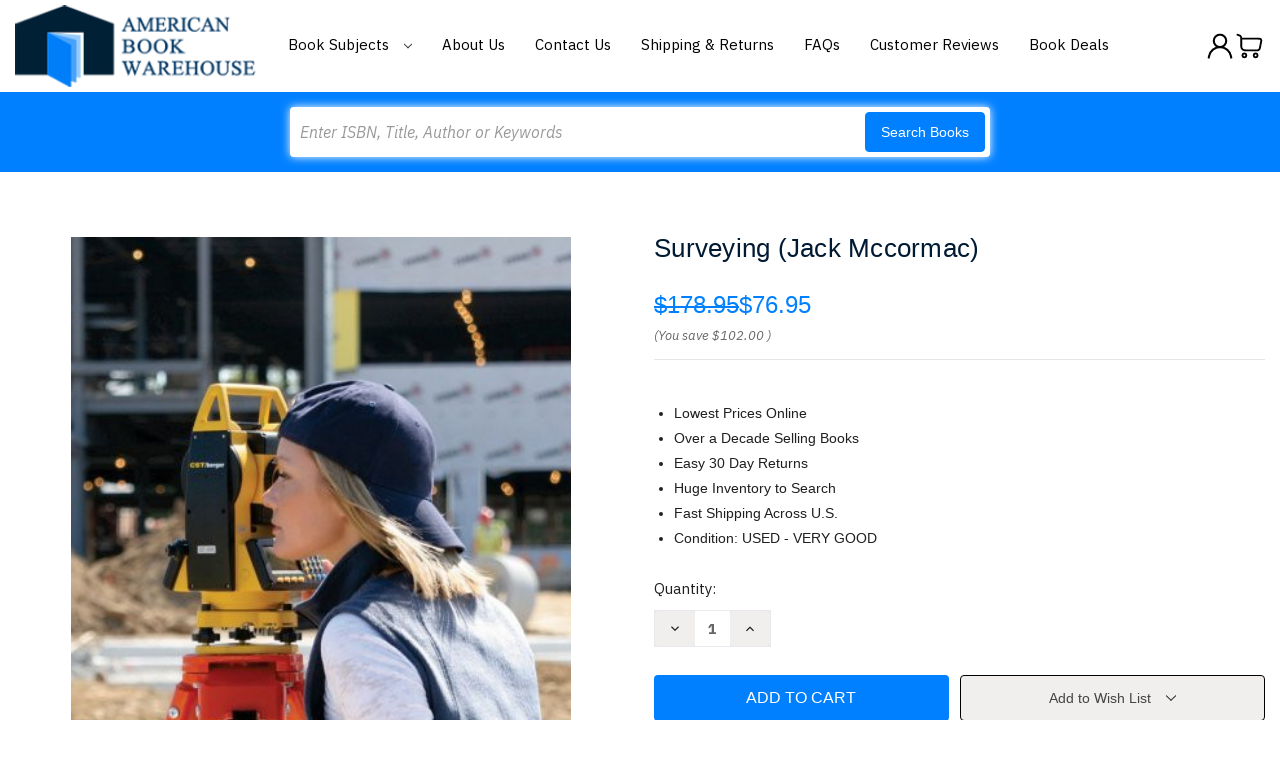

--- FILE ---
content_type: text/html; charset=utf-8
request_url: https://www.google.com/recaptcha/api2/anchor?ar=1&k=6LcjX0sbAAAAACp92-MNpx66FT4pbIWh-FTDmkkz&co=aHR0cHM6Ly93d3cuYW1lcmljYW5ib29rd2FyZWhvdXNlLmNvbTo0NDM.&hl=en&v=PoyoqOPhxBO7pBk68S4YbpHZ&size=normal&anchor-ms=20000&execute-ms=30000&cb=7t8twnvt9njk
body_size: 49557
content:
<!DOCTYPE HTML><html dir="ltr" lang="en"><head><meta http-equiv="Content-Type" content="text/html; charset=UTF-8">
<meta http-equiv="X-UA-Compatible" content="IE=edge">
<title>reCAPTCHA</title>
<style type="text/css">
/* cyrillic-ext */
@font-face {
  font-family: 'Roboto';
  font-style: normal;
  font-weight: 400;
  font-stretch: 100%;
  src: url(//fonts.gstatic.com/s/roboto/v48/KFO7CnqEu92Fr1ME7kSn66aGLdTylUAMa3GUBHMdazTgWw.woff2) format('woff2');
  unicode-range: U+0460-052F, U+1C80-1C8A, U+20B4, U+2DE0-2DFF, U+A640-A69F, U+FE2E-FE2F;
}
/* cyrillic */
@font-face {
  font-family: 'Roboto';
  font-style: normal;
  font-weight: 400;
  font-stretch: 100%;
  src: url(//fonts.gstatic.com/s/roboto/v48/KFO7CnqEu92Fr1ME7kSn66aGLdTylUAMa3iUBHMdazTgWw.woff2) format('woff2');
  unicode-range: U+0301, U+0400-045F, U+0490-0491, U+04B0-04B1, U+2116;
}
/* greek-ext */
@font-face {
  font-family: 'Roboto';
  font-style: normal;
  font-weight: 400;
  font-stretch: 100%;
  src: url(//fonts.gstatic.com/s/roboto/v48/KFO7CnqEu92Fr1ME7kSn66aGLdTylUAMa3CUBHMdazTgWw.woff2) format('woff2');
  unicode-range: U+1F00-1FFF;
}
/* greek */
@font-face {
  font-family: 'Roboto';
  font-style: normal;
  font-weight: 400;
  font-stretch: 100%;
  src: url(//fonts.gstatic.com/s/roboto/v48/KFO7CnqEu92Fr1ME7kSn66aGLdTylUAMa3-UBHMdazTgWw.woff2) format('woff2');
  unicode-range: U+0370-0377, U+037A-037F, U+0384-038A, U+038C, U+038E-03A1, U+03A3-03FF;
}
/* math */
@font-face {
  font-family: 'Roboto';
  font-style: normal;
  font-weight: 400;
  font-stretch: 100%;
  src: url(//fonts.gstatic.com/s/roboto/v48/KFO7CnqEu92Fr1ME7kSn66aGLdTylUAMawCUBHMdazTgWw.woff2) format('woff2');
  unicode-range: U+0302-0303, U+0305, U+0307-0308, U+0310, U+0312, U+0315, U+031A, U+0326-0327, U+032C, U+032F-0330, U+0332-0333, U+0338, U+033A, U+0346, U+034D, U+0391-03A1, U+03A3-03A9, U+03B1-03C9, U+03D1, U+03D5-03D6, U+03F0-03F1, U+03F4-03F5, U+2016-2017, U+2034-2038, U+203C, U+2040, U+2043, U+2047, U+2050, U+2057, U+205F, U+2070-2071, U+2074-208E, U+2090-209C, U+20D0-20DC, U+20E1, U+20E5-20EF, U+2100-2112, U+2114-2115, U+2117-2121, U+2123-214F, U+2190, U+2192, U+2194-21AE, U+21B0-21E5, U+21F1-21F2, U+21F4-2211, U+2213-2214, U+2216-22FF, U+2308-230B, U+2310, U+2319, U+231C-2321, U+2336-237A, U+237C, U+2395, U+239B-23B7, U+23D0, U+23DC-23E1, U+2474-2475, U+25AF, U+25B3, U+25B7, U+25BD, U+25C1, U+25CA, U+25CC, U+25FB, U+266D-266F, U+27C0-27FF, U+2900-2AFF, U+2B0E-2B11, U+2B30-2B4C, U+2BFE, U+3030, U+FF5B, U+FF5D, U+1D400-1D7FF, U+1EE00-1EEFF;
}
/* symbols */
@font-face {
  font-family: 'Roboto';
  font-style: normal;
  font-weight: 400;
  font-stretch: 100%;
  src: url(//fonts.gstatic.com/s/roboto/v48/KFO7CnqEu92Fr1ME7kSn66aGLdTylUAMaxKUBHMdazTgWw.woff2) format('woff2');
  unicode-range: U+0001-000C, U+000E-001F, U+007F-009F, U+20DD-20E0, U+20E2-20E4, U+2150-218F, U+2190, U+2192, U+2194-2199, U+21AF, U+21E6-21F0, U+21F3, U+2218-2219, U+2299, U+22C4-22C6, U+2300-243F, U+2440-244A, U+2460-24FF, U+25A0-27BF, U+2800-28FF, U+2921-2922, U+2981, U+29BF, U+29EB, U+2B00-2BFF, U+4DC0-4DFF, U+FFF9-FFFB, U+10140-1018E, U+10190-1019C, U+101A0, U+101D0-101FD, U+102E0-102FB, U+10E60-10E7E, U+1D2C0-1D2D3, U+1D2E0-1D37F, U+1F000-1F0FF, U+1F100-1F1AD, U+1F1E6-1F1FF, U+1F30D-1F30F, U+1F315, U+1F31C, U+1F31E, U+1F320-1F32C, U+1F336, U+1F378, U+1F37D, U+1F382, U+1F393-1F39F, U+1F3A7-1F3A8, U+1F3AC-1F3AF, U+1F3C2, U+1F3C4-1F3C6, U+1F3CA-1F3CE, U+1F3D4-1F3E0, U+1F3ED, U+1F3F1-1F3F3, U+1F3F5-1F3F7, U+1F408, U+1F415, U+1F41F, U+1F426, U+1F43F, U+1F441-1F442, U+1F444, U+1F446-1F449, U+1F44C-1F44E, U+1F453, U+1F46A, U+1F47D, U+1F4A3, U+1F4B0, U+1F4B3, U+1F4B9, U+1F4BB, U+1F4BF, U+1F4C8-1F4CB, U+1F4D6, U+1F4DA, U+1F4DF, U+1F4E3-1F4E6, U+1F4EA-1F4ED, U+1F4F7, U+1F4F9-1F4FB, U+1F4FD-1F4FE, U+1F503, U+1F507-1F50B, U+1F50D, U+1F512-1F513, U+1F53E-1F54A, U+1F54F-1F5FA, U+1F610, U+1F650-1F67F, U+1F687, U+1F68D, U+1F691, U+1F694, U+1F698, U+1F6AD, U+1F6B2, U+1F6B9-1F6BA, U+1F6BC, U+1F6C6-1F6CF, U+1F6D3-1F6D7, U+1F6E0-1F6EA, U+1F6F0-1F6F3, U+1F6F7-1F6FC, U+1F700-1F7FF, U+1F800-1F80B, U+1F810-1F847, U+1F850-1F859, U+1F860-1F887, U+1F890-1F8AD, U+1F8B0-1F8BB, U+1F8C0-1F8C1, U+1F900-1F90B, U+1F93B, U+1F946, U+1F984, U+1F996, U+1F9E9, U+1FA00-1FA6F, U+1FA70-1FA7C, U+1FA80-1FA89, U+1FA8F-1FAC6, U+1FACE-1FADC, U+1FADF-1FAE9, U+1FAF0-1FAF8, U+1FB00-1FBFF;
}
/* vietnamese */
@font-face {
  font-family: 'Roboto';
  font-style: normal;
  font-weight: 400;
  font-stretch: 100%;
  src: url(//fonts.gstatic.com/s/roboto/v48/KFO7CnqEu92Fr1ME7kSn66aGLdTylUAMa3OUBHMdazTgWw.woff2) format('woff2');
  unicode-range: U+0102-0103, U+0110-0111, U+0128-0129, U+0168-0169, U+01A0-01A1, U+01AF-01B0, U+0300-0301, U+0303-0304, U+0308-0309, U+0323, U+0329, U+1EA0-1EF9, U+20AB;
}
/* latin-ext */
@font-face {
  font-family: 'Roboto';
  font-style: normal;
  font-weight: 400;
  font-stretch: 100%;
  src: url(//fonts.gstatic.com/s/roboto/v48/KFO7CnqEu92Fr1ME7kSn66aGLdTylUAMa3KUBHMdazTgWw.woff2) format('woff2');
  unicode-range: U+0100-02BA, U+02BD-02C5, U+02C7-02CC, U+02CE-02D7, U+02DD-02FF, U+0304, U+0308, U+0329, U+1D00-1DBF, U+1E00-1E9F, U+1EF2-1EFF, U+2020, U+20A0-20AB, U+20AD-20C0, U+2113, U+2C60-2C7F, U+A720-A7FF;
}
/* latin */
@font-face {
  font-family: 'Roboto';
  font-style: normal;
  font-weight: 400;
  font-stretch: 100%;
  src: url(//fonts.gstatic.com/s/roboto/v48/KFO7CnqEu92Fr1ME7kSn66aGLdTylUAMa3yUBHMdazQ.woff2) format('woff2');
  unicode-range: U+0000-00FF, U+0131, U+0152-0153, U+02BB-02BC, U+02C6, U+02DA, U+02DC, U+0304, U+0308, U+0329, U+2000-206F, U+20AC, U+2122, U+2191, U+2193, U+2212, U+2215, U+FEFF, U+FFFD;
}
/* cyrillic-ext */
@font-face {
  font-family: 'Roboto';
  font-style: normal;
  font-weight: 500;
  font-stretch: 100%;
  src: url(//fonts.gstatic.com/s/roboto/v48/KFO7CnqEu92Fr1ME7kSn66aGLdTylUAMa3GUBHMdazTgWw.woff2) format('woff2');
  unicode-range: U+0460-052F, U+1C80-1C8A, U+20B4, U+2DE0-2DFF, U+A640-A69F, U+FE2E-FE2F;
}
/* cyrillic */
@font-face {
  font-family: 'Roboto';
  font-style: normal;
  font-weight: 500;
  font-stretch: 100%;
  src: url(//fonts.gstatic.com/s/roboto/v48/KFO7CnqEu92Fr1ME7kSn66aGLdTylUAMa3iUBHMdazTgWw.woff2) format('woff2');
  unicode-range: U+0301, U+0400-045F, U+0490-0491, U+04B0-04B1, U+2116;
}
/* greek-ext */
@font-face {
  font-family: 'Roboto';
  font-style: normal;
  font-weight: 500;
  font-stretch: 100%;
  src: url(//fonts.gstatic.com/s/roboto/v48/KFO7CnqEu92Fr1ME7kSn66aGLdTylUAMa3CUBHMdazTgWw.woff2) format('woff2');
  unicode-range: U+1F00-1FFF;
}
/* greek */
@font-face {
  font-family: 'Roboto';
  font-style: normal;
  font-weight: 500;
  font-stretch: 100%;
  src: url(//fonts.gstatic.com/s/roboto/v48/KFO7CnqEu92Fr1ME7kSn66aGLdTylUAMa3-UBHMdazTgWw.woff2) format('woff2');
  unicode-range: U+0370-0377, U+037A-037F, U+0384-038A, U+038C, U+038E-03A1, U+03A3-03FF;
}
/* math */
@font-face {
  font-family: 'Roboto';
  font-style: normal;
  font-weight: 500;
  font-stretch: 100%;
  src: url(//fonts.gstatic.com/s/roboto/v48/KFO7CnqEu92Fr1ME7kSn66aGLdTylUAMawCUBHMdazTgWw.woff2) format('woff2');
  unicode-range: U+0302-0303, U+0305, U+0307-0308, U+0310, U+0312, U+0315, U+031A, U+0326-0327, U+032C, U+032F-0330, U+0332-0333, U+0338, U+033A, U+0346, U+034D, U+0391-03A1, U+03A3-03A9, U+03B1-03C9, U+03D1, U+03D5-03D6, U+03F0-03F1, U+03F4-03F5, U+2016-2017, U+2034-2038, U+203C, U+2040, U+2043, U+2047, U+2050, U+2057, U+205F, U+2070-2071, U+2074-208E, U+2090-209C, U+20D0-20DC, U+20E1, U+20E5-20EF, U+2100-2112, U+2114-2115, U+2117-2121, U+2123-214F, U+2190, U+2192, U+2194-21AE, U+21B0-21E5, U+21F1-21F2, U+21F4-2211, U+2213-2214, U+2216-22FF, U+2308-230B, U+2310, U+2319, U+231C-2321, U+2336-237A, U+237C, U+2395, U+239B-23B7, U+23D0, U+23DC-23E1, U+2474-2475, U+25AF, U+25B3, U+25B7, U+25BD, U+25C1, U+25CA, U+25CC, U+25FB, U+266D-266F, U+27C0-27FF, U+2900-2AFF, U+2B0E-2B11, U+2B30-2B4C, U+2BFE, U+3030, U+FF5B, U+FF5D, U+1D400-1D7FF, U+1EE00-1EEFF;
}
/* symbols */
@font-face {
  font-family: 'Roboto';
  font-style: normal;
  font-weight: 500;
  font-stretch: 100%;
  src: url(//fonts.gstatic.com/s/roboto/v48/KFO7CnqEu92Fr1ME7kSn66aGLdTylUAMaxKUBHMdazTgWw.woff2) format('woff2');
  unicode-range: U+0001-000C, U+000E-001F, U+007F-009F, U+20DD-20E0, U+20E2-20E4, U+2150-218F, U+2190, U+2192, U+2194-2199, U+21AF, U+21E6-21F0, U+21F3, U+2218-2219, U+2299, U+22C4-22C6, U+2300-243F, U+2440-244A, U+2460-24FF, U+25A0-27BF, U+2800-28FF, U+2921-2922, U+2981, U+29BF, U+29EB, U+2B00-2BFF, U+4DC0-4DFF, U+FFF9-FFFB, U+10140-1018E, U+10190-1019C, U+101A0, U+101D0-101FD, U+102E0-102FB, U+10E60-10E7E, U+1D2C0-1D2D3, U+1D2E0-1D37F, U+1F000-1F0FF, U+1F100-1F1AD, U+1F1E6-1F1FF, U+1F30D-1F30F, U+1F315, U+1F31C, U+1F31E, U+1F320-1F32C, U+1F336, U+1F378, U+1F37D, U+1F382, U+1F393-1F39F, U+1F3A7-1F3A8, U+1F3AC-1F3AF, U+1F3C2, U+1F3C4-1F3C6, U+1F3CA-1F3CE, U+1F3D4-1F3E0, U+1F3ED, U+1F3F1-1F3F3, U+1F3F5-1F3F7, U+1F408, U+1F415, U+1F41F, U+1F426, U+1F43F, U+1F441-1F442, U+1F444, U+1F446-1F449, U+1F44C-1F44E, U+1F453, U+1F46A, U+1F47D, U+1F4A3, U+1F4B0, U+1F4B3, U+1F4B9, U+1F4BB, U+1F4BF, U+1F4C8-1F4CB, U+1F4D6, U+1F4DA, U+1F4DF, U+1F4E3-1F4E6, U+1F4EA-1F4ED, U+1F4F7, U+1F4F9-1F4FB, U+1F4FD-1F4FE, U+1F503, U+1F507-1F50B, U+1F50D, U+1F512-1F513, U+1F53E-1F54A, U+1F54F-1F5FA, U+1F610, U+1F650-1F67F, U+1F687, U+1F68D, U+1F691, U+1F694, U+1F698, U+1F6AD, U+1F6B2, U+1F6B9-1F6BA, U+1F6BC, U+1F6C6-1F6CF, U+1F6D3-1F6D7, U+1F6E0-1F6EA, U+1F6F0-1F6F3, U+1F6F7-1F6FC, U+1F700-1F7FF, U+1F800-1F80B, U+1F810-1F847, U+1F850-1F859, U+1F860-1F887, U+1F890-1F8AD, U+1F8B0-1F8BB, U+1F8C0-1F8C1, U+1F900-1F90B, U+1F93B, U+1F946, U+1F984, U+1F996, U+1F9E9, U+1FA00-1FA6F, U+1FA70-1FA7C, U+1FA80-1FA89, U+1FA8F-1FAC6, U+1FACE-1FADC, U+1FADF-1FAE9, U+1FAF0-1FAF8, U+1FB00-1FBFF;
}
/* vietnamese */
@font-face {
  font-family: 'Roboto';
  font-style: normal;
  font-weight: 500;
  font-stretch: 100%;
  src: url(//fonts.gstatic.com/s/roboto/v48/KFO7CnqEu92Fr1ME7kSn66aGLdTylUAMa3OUBHMdazTgWw.woff2) format('woff2');
  unicode-range: U+0102-0103, U+0110-0111, U+0128-0129, U+0168-0169, U+01A0-01A1, U+01AF-01B0, U+0300-0301, U+0303-0304, U+0308-0309, U+0323, U+0329, U+1EA0-1EF9, U+20AB;
}
/* latin-ext */
@font-face {
  font-family: 'Roboto';
  font-style: normal;
  font-weight: 500;
  font-stretch: 100%;
  src: url(//fonts.gstatic.com/s/roboto/v48/KFO7CnqEu92Fr1ME7kSn66aGLdTylUAMa3KUBHMdazTgWw.woff2) format('woff2');
  unicode-range: U+0100-02BA, U+02BD-02C5, U+02C7-02CC, U+02CE-02D7, U+02DD-02FF, U+0304, U+0308, U+0329, U+1D00-1DBF, U+1E00-1E9F, U+1EF2-1EFF, U+2020, U+20A0-20AB, U+20AD-20C0, U+2113, U+2C60-2C7F, U+A720-A7FF;
}
/* latin */
@font-face {
  font-family: 'Roboto';
  font-style: normal;
  font-weight: 500;
  font-stretch: 100%;
  src: url(//fonts.gstatic.com/s/roboto/v48/KFO7CnqEu92Fr1ME7kSn66aGLdTylUAMa3yUBHMdazQ.woff2) format('woff2');
  unicode-range: U+0000-00FF, U+0131, U+0152-0153, U+02BB-02BC, U+02C6, U+02DA, U+02DC, U+0304, U+0308, U+0329, U+2000-206F, U+20AC, U+2122, U+2191, U+2193, U+2212, U+2215, U+FEFF, U+FFFD;
}
/* cyrillic-ext */
@font-face {
  font-family: 'Roboto';
  font-style: normal;
  font-weight: 900;
  font-stretch: 100%;
  src: url(//fonts.gstatic.com/s/roboto/v48/KFO7CnqEu92Fr1ME7kSn66aGLdTylUAMa3GUBHMdazTgWw.woff2) format('woff2');
  unicode-range: U+0460-052F, U+1C80-1C8A, U+20B4, U+2DE0-2DFF, U+A640-A69F, U+FE2E-FE2F;
}
/* cyrillic */
@font-face {
  font-family: 'Roboto';
  font-style: normal;
  font-weight: 900;
  font-stretch: 100%;
  src: url(//fonts.gstatic.com/s/roboto/v48/KFO7CnqEu92Fr1ME7kSn66aGLdTylUAMa3iUBHMdazTgWw.woff2) format('woff2');
  unicode-range: U+0301, U+0400-045F, U+0490-0491, U+04B0-04B1, U+2116;
}
/* greek-ext */
@font-face {
  font-family: 'Roboto';
  font-style: normal;
  font-weight: 900;
  font-stretch: 100%;
  src: url(//fonts.gstatic.com/s/roboto/v48/KFO7CnqEu92Fr1ME7kSn66aGLdTylUAMa3CUBHMdazTgWw.woff2) format('woff2');
  unicode-range: U+1F00-1FFF;
}
/* greek */
@font-face {
  font-family: 'Roboto';
  font-style: normal;
  font-weight: 900;
  font-stretch: 100%;
  src: url(//fonts.gstatic.com/s/roboto/v48/KFO7CnqEu92Fr1ME7kSn66aGLdTylUAMa3-UBHMdazTgWw.woff2) format('woff2');
  unicode-range: U+0370-0377, U+037A-037F, U+0384-038A, U+038C, U+038E-03A1, U+03A3-03FF;
}
/* math */
@font-face {
  font-family: 'Roboto';
  font-style: normal;
  font-weight: 900;
  font-stretch: 100%;
  src: url(//fonts.gstatic.com/s/roboto/v48/KFO7CnqEu92Fr1ME7kSn66aGLdTylUAMawCUBHMdazTgWw.woff2) format('woff2');
  unicode-range: U+0302-0303, U+0305, U+0307-0308, U+0310, U+0312, U+0315, U+031A, U+0326-0327, U+032C, U+032F-0330, U+0332-0333, U+0338, U+033A, U+0346, U+034D, U+0391-03A1, U+03A3-03A9, U+03B1-03C9, U+03D1, U+03D5-03D6, U+03F0-03F1, U+03F4-03F5, U+2016-2017, U+2034-2038, U+203C, U+2040, U+2043, U+2047, U+2050, U+2057, U+205F, U+2070-2071, U+2074-208E, U+2090-209C, U+20D0-20DC, U+20E1, U+20E5-20EF, U+2100-2112, U+2114-2115, U+2117-2121, U+2123-214F, U+2190, U+2192, U+2194-21AE, U+21B0-21E5, U+21F1-21F2, U+21F4-2211, U+2213-2214, U+2216-22FF, U+2308-230B, U+2310, U+2319, U+231C-2321, U+2336-237A, U+237C, U+2395, U+239B-23B7, U+23D0, U+23DC-23E1, U+2474-2475, U+25AF, U+25B3, U+25B7, U+25BD, U+25C1, U+25CA, U+25CC, U+25FB, U+266D-266F, U+27C0-27FF, U+2900-2AFF, U+2B0E-2B11, U+2B30-2B4C, U+2BFE, U+3030, U+FF5B, U+FF5D, U+1D400-1D7FF, U+1EE00-1EEFF;
}
/* symbols */
@font-face {
  font-family: 'Roboto';
  font-style: normal;
  font-weight: 900;
  font-stretch: 100%;
  src: url(//fonts.gstatic.com/s/roboto/v48/KFO7CnqEu92Fr1ME7kSn66aGLdTylUAMaxKUBHMdazTgWw.woff2) format('woff2');
  unicode-range: U+0001-000C, U+000E-001F, U+007F-009F, U+20DD-20E0, U+20E2-20E4, U+2150-218F, U+2190, U+2192, U+2194-2199, U+21AF, U+21E6-21F0, U+21F3, U+2218-2219, U+2299, U+22C4-22C6, U+2300-243F, U+2440-244A, U+2460-24FF, U+25A0-27BF, U+2800-28FF, U+2921-2922, U+2981, U+29BF, U+29EB, U+2B00-2BFF, U+4DC0-4DFF, U+FFF9-FFFB, U+10140-1018E, U+10190-1019C, U+101A0, U+101D0-101FD, U+102E0-102FB, U+10E60-10E7E, U+1D2C0-1D2D3, U+1D2E0-1D37F, U+1F000-1F0FF, U+1F100-1F1AD, U+1F1E6-1F1FF, U+1F30D-1F30F, U+1F315, U+1F31C, U+1F31E, U+1F320-1F32C, U+1F336, U+1F378, U+1F37D, U+1F382, U+1F393-1F39F, U+1F3A7-1F3A8, U+1F3AC-1F3AF, U+1F3C2, U+1F3C4-1F3C6, U+1F3CA-1F3CE, U+1F3D4-1F3E0, U+1F3ED, U+1F3F1-1F3F3, U+1F3F5-1F3F7, U+1F408, U+1F415, U+1F41F, U+1F426, U+1F43F, U+1F441-1F442, U+1F444, U+1F446-1F449, U+1F44C-1F44E, U+1F453, U+1F46A, U+1F47D, U+1F4A3, U+1F4B0, U+1F4B3, U+1F4B9, U+1F4BB, U+1F4BF, U+1F4C8-1F4CB, U+1F4D6, U+1F4DA, U+1F4DF, U+1F4E3-1F4E6, U+1F4EA-1F4ED, U+1F4F7, U+1F4F9-1F4FB, U+1F4FD-1F4FE, U+1F503, U+1F507-1F50B, U+1F50D, U+1F512-1F513, U+1F53E-1F54A, U+1F54F-1F5FA, U+1F610, U+1F650-1F67F, U+1F687, U+1F68D, U+1F691, U+1F694, U+1F698, U+1F6AD, U+1F6B2, U+1F6B9-1F6BA, U+1F6BC, U+1F6C6-1F6CF, U+1F6D3-1F6D7, U+1F6E0-1F6EA, U+1F6F0-1F6F3, U+1F6F7-1F6FC, U+1F700-1F7FF, U+1F800-1F80B, U+1F810-1F847, U+1F850-1F859, U+1F860-1F887, U+1F890-1F8AD, U+1F8B0-1F8BB, U+1F8C0-1F8C1, U+1F900-1F90B, U+1F93B, U+1F946, U+1F984, U+1F996, U+1F9E9, U+1FA00-1FA6F, U+1FA70-1FA7C, U+1FA80-1FA89, U+1FA8F-1FAC6, U+1FACE-1FADC, U+1FADF-1FAE9, U+1FAF0-1FAF8, U+1FB00-1FBFF;
}
/* vietnamese */
@font-face {
  font-family: 'Roboto';
  font-style: normal;
  font-weight: 900;
  font-stretch: 100%;
  src: url(//fonts.gstatic.com/s/roboto/v48/KFO7CnqEu92Fr1ME7kSn66aGLdTylUAMa3OUBHMdazTgWw.woff2) format('woff2');
  unicode-range: U+0102-0103, U+0110-0111, U+0128-0129, U+0168-0169, U+01A0-01A1, U+01AF-01B0, U+0300-0301, U+0303-0304, U+0308-0309, U+0323, U+0329, U+1EA0-1EF9, U+20AB;
}
/* latin-ext */
@font-face {
  font-family: 'Roboto';
  font-style: normal;
  font-weight: 900;
  font-stretch: 100%;
  src: url(//fonts.gstatic.com/s/roboto/v48/KFO7CnqEu92Fr1ME7kSn66aGLdTylUAMa3KUBHMdazTgWw.woff2) format('woff2');
  unicode-range: U+0100-02BA, U+02BD-02C5, U+02C7-02CC, U+02CE-02D7, U+02DD-02FF, U+0304, U+0308, U+0329, U+1D00-1DBF, U+1E00-1E9F, U+1EF2-1EFF, U+2020, U+20A0-20AB, U+20AD-20C0, U+2113, U+2C60-2C7F, U+A720-A7FF;
}
/* latin */
@font-face {
  font-family: 'Roboto';
  font-style: normal;
  font-weight: 900;
  font-stretch: 100%;
  src: url(//fonts.gstatic.com/s/roboto/v48/KFO7CnqEu92Fr1ME7kSn66aGLdTylUAMa3yUBHMdazQ.woff2) format('woff2');
  unicode-range: U+0000-00FF, U+0131, U+0152-0153, U+02BB-02BC, U+02C6, U+02DA, U+02DC, U+0304, U+0308, U+0329, U+2000-206F, U+20AC, U+2122, U+2191, U+2193, U+2212, U+2215, U+FEFF, U+FFFD;
}

</style>
<link rel="stylesheet" type="text/css" href="https://www.gstatic.com/recaptcha/releases/PoyoqOPhxBO7pBk68S4YbpHZ/styles__ltr.css">
<script nonce="iqn5D7dqpCqJvahAa8LX6Q" type="text/javascript">window['__recaptcha_api'] = 'https://www.google.com/recaptcha/api2/';</script>
<script type="text/javascript" src="https://www.gstatic.com/recaptcha/releases/PoyoqOPhxBO7pBk68S4YbpHZ/recaptcha__en.js" nonce="iqn5D7dqpCqJvahAa8LX6Q">
      
    </script></head>
<body><div id="rc-anchor-alert" class="rc-anchor-alert"></div>
<input type="hidden" id="recaptcha-token" value="[base64]">
<script type="text/javascript" nonce="iqn5D7dqpCqJvahAa8LX6Q">
      recaptcha.anchor.Main.init("[\x22ainput\x22,[\x22bgdata\x22,\x22\x22,\[base64]/[base64]/MjU1Ong/[base64]/[base64]/[base64]/[base64]/[base64]/[base64]/[base64]/[base64]/[base64]/[base64]/[base64]/[base64]/[base64]/[base64]/[base64]\\u003d\x22,\[base64]\\u003d\x22,\x22woYVPzk/w7VAYMK7w6JcwpHCv8K+GVvCpMKeWisew6ciw61NSTPCvMOYCkPDuSEsCDwJaBIYwoR8WjTDiQPDqcKhNDh3BMKUFsKSwrVfWhbDgEjCgGI/w4oFUHLDpsOVwoTDrg7DlcOKccOrw709GgVFKh3DtAdCwrfDm8O+GzfDm8KfLARHF8OAw7HDjsKYw6/CiDLCr8OeJ13CvMK8w4wowrHCnh3CocOQM8Opw7MCO2EhwrHChRhvfQHDgA8rUhA1w6AZw6XDv8Onw7UENxcjORUewo7DjXPChHo6OcKBECTDu8OdcATDnjPDsMKWezBndcK8w6TDnEoNw5zChsOdScOaw6fCu8OCw61Yw7bDnMKGXDzCnFRCwr3DrMO/w5MSWALDl8OUQsKzw60VNcOCw7vCp8Osw7rCt8ONKMOVwoTDisK/bB4XehxVMGcYwrM1cx51CnQQEMKwDcOAWnrDrMOBETQ0w6zDgBHCssK5BcONKsOdwr3CuVY7UyBuw5ZUFsK6w6kcDcOgw6HDj0DCvToEw7jDrHZBw79iOGFMw6/CocOoP27DtcKbGcOZR8KvfcOmw5nCkXTDt8K9G8OuFETDtSzCjcOOw77CpzdSSsOYwrRPJX5rVVPCvlAva8K1w4FIwoELWGTCkmzCgkYlwpluw7/[base64]/Dhi7DsxNCw706w5TCsgpjw4nChwBGCH7CvCYbb1XDuCALw77CucO4EMONwobCusKBLMK8HcKPw7p1w6tmwrbCigbClhUfwoDCkhdLwo/CoTbDjcOML8Ojak9uBcOqGgMYwo/[base64]/Dm1BZwqbCgMKUdcOUY8Ocw73DpwjCqnBVw53DicKoLDzDmEcqURjCjUoHHiJHYUzCh2ZtwqQOwok7ZRVQwqV4LsK8WcKkM8Oawr7Cq8Kxwq/CnErChD5Nw59Pw7wsEDnClFnCj1MhLMODwrwHcEbCv8OsT8KzLsKlbcKaLsOSw6/DukTDtHvDrWlBN8KIWsOrH8OAw4VMNRdNw7x0Zj9tEcOPbDc4BsKkVW0hwq3Cpj0KBid6KsKjwpU5cFDCi8OHLcOqwpDDnB00WcONwocbLcOQNjR/wrZpNRfDr8OYTcOUw6zDsmjDizsYw41PU8KMwrTCoEN9TsOZwo9eU8KXwqRuw5/CpsK2CQvCpMKIfWvDsgcGw6sdYMK4EMO8UcKPwpIaw7rCiwptwpgqw5kIw7MowoJQbMKKZGR+wq9Owo14NgzCrcOHw7jCsT0Gw7lrWsO8w6/[base64]/wqoVW8OjTnvDgxEMw4sOJwFEw7rCrlF8AMK+ZMO/JcKuS8KlUlvCjiDDgMODWcKoYBHCo1zDqMK1GcORw5hWU8KsfcKXw7/ClMOUwpUdR8OPwrzCsy/ClsK4wqzDucOIZ0IJCF/DnkDCuXVRI8KmRS/DiMKAwqxNHjZewoDCusKLJjzDvk8Aw7LCsg4bR8K6ZsKbw6sOwrFEVz4VwojCuDTCi8KVVlAmIwAIDDzCmcONT2XDq3fCqBxiX8O+w4nCtsKFCAB/wokQwrvCmBc+eB7CiRcEwpl0wrN/cFA+NMO2wqLCp8KLwoQjw7rDrMK/FSPCpsOrwqVHwoPDjF7ChsOERB/[base64]/Dt8Oew7QzwrZaw6w8NhrCnMK6F8KROcO1cEbDoWLDoMK8w6/Dv3AAwr9nw7nDn8OwwqYpwqfCksKSe8KAe8KZE8KuYlPDhXNXwobDl2VnagbCkMOAY0lGEMOPCsKsw4dSb17Du8KXD8OkWQzDiXbCqcKdw7DCq05HwpUaw4dAw6fDrgXCusK/NjQcwoAxwo7DrMKCwonCocOowpRwwobDscKvw6bDpcKTwp/[base64]/w6LCgsOtL8KCwrbCun/DqgTDq2fCiMOWwpTDnsKubXhOPntWAAHCm8Oaw7PCvcKKwr7Dl8OsQMKuMg5VAW0YwrkLUsOhJDzDrcK/wo12w7HCglZCwofDssKLw4rCuXrCgMK4w53Dv8Obwq8SwrBtL8KnwrrDi8K8IcOLZ8OxwrnCksKlIXXCiC7Dtm/CksOgw4tePGRuAMOFwqIYasK6wovDnsKCTDfDuMOZccOhwr3CqsK6X8K6ERQDRSbCpcOCbcKGXWZ5w5DCiSc+IsObCg5VwpXDicKPe2/CrMOuw41NZMOOZ8OLwqMQw7g6ZMKfw4EdFFtlMQNxS2bCjMKuP8K/MV/DlMKnLMKZG10Awp3CrcOdRsOdWAbDtsOCw747D8KlwqQnw7khFRRdLcKkJF3CpxzClMOwL8OaGCHCn8OYwoxvw51uwqnDqMKdwo7CvF5ZwpA0wpV/esKDWcKbRRpaeMK3w6HCgHssblrCusOhfW4gA8KaT0I8wo9Sf2LDscKxDsKQXRzDgnjChVEGKsONwp0fCVUIPXnDo8OnBSzCsMOXwqcDB8KKwqTDisO5QMOhSsKXw5bCmsKYwp/DhxZMwqXClcKSXMKEV8KwTMKZBWHCm0XCqMONC8OtDyInwoRZw6/CqRPCrzAzHsK4S1DCp0NcwqJtLhvDlCPCjgjCh2XDuMKfw7/DmcKww5PCr3nCjy7DksOVwowHJcKyw55qw6HDqm0WwopcFR7DhnbDvsKowpwtDUbCrx3DmMKZR0nDsEk9c1w9wqoZCcKZw4bCv8OrbMOYIhZFJSATwoRSw5bDpMOlAXJ7AMKUw6E5wrJVG0ojPV/DicKURAMZTjzDo8OIwp/[base64]/Ch8Onw6IDNhvDhhLCmxnCjsKjAMOqw4kiwp58UMKhLzIqwphwaHZswo7Cv8O8FsKsCjrDpWjCr8O8wqDCj3dbwpnDsmzDol42KQ3DiXE5TRfDr8K0PsObw5wNw4ITw7kxWzJCUFrCjsKJw7bDoGxHw5nCgT/DlyTDjsKiw59KDG8uRcK0w7zDmcOLYMOZw552wp8jw6h1EsKmwplLw7k8w553WsOLFQBKUMKyw5w2wqPDqcOswpkvw4/DkT7DhzTCgcOnGlJKB8OfT8K6YksPw590woNLw5Zrwr4ow77DqyTDnsKKJ8Khw5Bow6fCl8KfUcKVw4zDvAolSAbCgxPChsKFJcKECcOFfBFtw4kDw7jDh1kkwovCoXxtZsKiaHTCncO/MMO2S3dKCsOswoYVw5kXw6HDhDrDvSNowp4ZfkLCnMOMw6/DrsKwwqwzciguw6J1w5bDiMOcw4spwoMQwovDhmgpw6lKw7lZw5R6w6Rcw73CoMKSEmnCo1Vywql9WVo5wonCrMKLHMK6B2fDtsOeYMK/w6DCh8OAPsOrw5HCjsOKw6tWwoItccKFw5Q1w64xWGMHT2hIWMKbSB3Cp8OjScO+NMKYw68/[base64]/CmhbDgATCukFAwrfDinzDhMO+wr4qwqAZfMKQwojCq8OUwp1pw6cHw6XDkA7Clz5NXy/ClsOKw4TClsKUNsOGwr/Dv3nDh8ODNMKMB2kXw4vCr8OeBlEyMMK5XSw9wrYhwrwPwrcZSMKlMlHCtMKlw7I/YMKaRx1Vw4Qiwr/[base64]/CiAPCmsKLOsOUEz0pwoLDhsO6wofCuG0VK8OMBMOmwqbCm2rCnRvDpTXCiyDCni54FMKgIFh7MgMxwpNiesOSw4EfZ8KZfhsAfDDDjirCisOhMSbCvBYUZ8K2KXbDhsODLEjDuMOXVcOZcAg9wrTDlsO/eRLCn8O3fx7DtkUmwoVAwqVww4dewoEuwokIZXbDn3zDpsOLIgYXOEPCscK2wrYuA3LCssODRFPCrivDvcKsLcO5DcKqHsOhw4NSwrnCuUjDlgrDqj4aw7TCjcKYSQcow7dGf8ORaMOqw7lXMcONPk1lZmtlwqt2CiLCgRHDo8OzSk/CuMO3wo7Dv8OZCyEgw7vCt8Ouw7DDqnzColhTUyw9fcKPIcOXcsOjQsKfw4csw6bClcKuCcKwJF7Diwsbw60HSsKew5/DmcKPwoJzw4B5Qi3CkkTCn3nDkFPCk1xtwoAOXj85LiZ/w5w9BcKUwpDDth7CscOeJTnDjizCq1DCmw9NMUoEf20cw7V2DcKyXcO4w4YfXnDCscOzw4HDhEbCr8KNQlhXMwzCvMKzwrhFwqcpwpbDqTpoZcKATsKrS3fDr28swrLCjcOpwqUAwqdcYcOIw5Eaw64lwoA+bsK/w67DhsK4B8OyAHTCiS5HwpTCsQXDicKxw6gKE8KZw4/DgjwzOQLDtmBpEFLDrWh3wp3CvcODw7dNYh44L8OswojDpcOKTsK1wp1PwokwPMOrwo4LFMOpC0IiLWFFwo/DrcOWwqHCrcO0EB0yw7cUXsKRMAXCi2zCo8Kkwp4QEmE6wpY+w413F8K6CsOYw6opVi1nZxnCocO4ZcO+WMKCGMO8w70UwoUlwoPCkMK7w5QIfFvDiMKfw7kvD1TCvcOew6DCn8Oaw7xFwoQQUUrCvFbCrz/Dk8KEw5nDnQBacMKEwr3CvFpuCGrChCYDw75VGMKXdGd9UEjDrnNTw6V5wrTDtyDDl305wpIYCETCrlrCpMOCwrd+RUPDiMKQwonChMOkw4wVQ8O4ch/[base64]/Cq1QQwrkDQnLDh8OKwr9xS8Obw7jCiSvCjEvDnxdXZcKKL8OrI8KUDnsBWF5Wwrt3wpnDtidwAMO4wrnCs8KewoYAD8OtGsKIw6g3w449DsKewrnDggzCuGDCqsOUYQ7CucKPC8K+wq3Crl8/GHXDvynCv8OMwpFKOcONEMKvwo9hw6R3V1rCtcOUCcKAMC9iw7TCsFxOwqdhQnnDnk9Ew5QhwoUgw4pWaRDDmHXDtsOTwqXCksO7w4zClh3Ci8Oxwppsw7tHw7N2XsK0OsKTe8KIUn7Ck8OTw5HCkhnCnMO0w5kow7DCgC3DjcKQwr3Dm8OmwqjCosOVb8KWFMO/eHkXwpsAw7B2CBXCpRbCgX3Ch8OAw4NAQMOoVyQ+w5AfJ8OrLhEKw6rCrMKsw4nCvsKaw7odY8K/[base64]/ChQohH1kyw5zDhMOIw5XCmWhzAXHDpjDDjcKlIcKNQXBjwrPCs8K6BsOOwrRmw61AwqnCr0zDtEtAPTjDssKrV8Kcw5w4w7/Du17DvgQOwojCmyPCn8OIPgEVGDdsUGrDtSBEwojDgU/[base64]/DgMOMwp5ew5jCpVt5SMKPFcOfBEnCl8KJeUsCwpoUJcOfOWnDgnZ1wrtgwoo0woR4X0bCkg/CiGvDpxjCgUjCgcOnF2NfZiAawoPDl3oow5zDhsOBwroxwrDDosKlUB0Hw7BMwqtUOsKpA2PDjmHDj8KieU1xD27Dh8K3ZQDCo3Qfwpx9w6UYAxwxOmzCg8KnZlzCvcKQYcKOQMKnwoZQR8KAdnxGw7/CsnvCixpdw6Q/Tl4Ww4RuwobDkkrDmS4wCUVpw5jDtsKDw6kSw4c4NsO4wpAhwpzDjcK2w7XDnA3Dl8OGw6zCon0NLQzChcOSw6JjX8O0w6Bhw77CvzABw6BTVgo/OMOfwpVTwqXCkcKlw7k8WsKkIcKJV8KqM3JGwpM/w4DCkcOkw6bCrlvCgRhofT5ow4XCizo6w6FNFsK0wqBpbsOnNBx6ZV4uS8K5wqTCjAIIB8KSwqpTScOVDcK0wpDDh2cCw4/CvsOZwqM1w4w9fcOkwpHCuyTChsKTwo/DtsOrRcK7QHbDrzPCrAXDh8KEwpnCpsOfw4ZPwqQrw6rDrk/CusOSwq/ChVbDgcKHLkJ4wrcWw4dPR8Krw6UZWsKswrfDkTrCiSTDixwmw6VSwrzDmyLDi8K3ecOlwpPCtsKDwrYdPjTCkT0HwoQpw4xkwqI3w5dhPcO0FQvDqcKKw6fDqMKlUUNowrhLGAxbw4vDpiPCkmUsR8OVEVvDknbDjcKPwqbDthUUw4HCrsKPw60MTcK/wq3DqgnDjBTDrAUkw67DnXXDgjUkOcOjDMKTwqrDuAXDpgXDmcKNwos5wplNIsOQw4QUw5sbfsKywowfC8K8enRtEcOaUMO+EyJ+w5gbwprCjMOpw75Lwq3CuXHDhR9ORz7CoBPDvsKUw4BSwovCjzjChRUawrLCtcKfw4TDqRQPwqLDunbDl8KfGcKvw5/Dr8Kwwo3DpmwfwqxZwp3CqMORB8KswrHCqRgcBg9vbsKZwrxAYhAqwpp5MMKXwqvCkMODAC3DucORX8Kyd8KZHg8AwpLCqsK6MHLDlsKGIBrDgcK0X8Kzw5d/[base64]/BUxaw6sEPm4yewnCtkIXw5XDlcKlw4TCsMKCVsOwI8Oww6FtwrxkMUDDlD8zGG0YwobDkSAxw4HDlcKYw4w+VyFwwozCmcKQSDXCp8KjBcKnAA/[base64]/CsSnCo1tYczxlw5XDhsOFw7pvwrknworDgcK2ARjDr8K8wqVkwrIpFsO6Ww3CsMObwr7CqsOVw77DkUkkw4DDqB4TwoURbzzCoMOeKC1JeSAhMMOFSsOkLWV/JMOuw4vDuG1TwrImGHnDjGpAw7nCh1PDs8K9Bx5Ww4zCgkV6wrvCgT5tf1/DqxrCnjDCscOQwqvDpcOELFzCjiDCl8OfRwgQw47CpEsBwr0CScOlA8Kxa0tjw4V+IcKCSFdHw6sZwoLDg8O3RMOJZgrCmQfDilfDqS7CgsOpw4XDjMKGw6JYCMKAABleaEk/HwTDj3fChyrCtVvDlGFYA8K4HsK6wpzChRjDgX/DicKYYT/[base64]/Co8KUwp3DmMOMw6jChcOpIjfCucKJRsKJw4k8I1FmJhHDksKUw4vDjcKjwrbDlTBXJl9UWSrChcKVG8OWf8O7w7XDr8Ouw7Z8TMKCNsKrwpXDq8KWwoXCkz5OYsKYEUhHZcK2wqg6T8K8C8Kyw5/CtsOjenl/J3HCvsOuf8OHTEoycGPDmsO3H2ZXInwRwoBvw4UJC8OLwrRVw6vDqSx5a2LCh8K6w5U7wpgPKhMqw4jDosKPJsKcVD/CsMOiw5bCgMKnw67DhsKywoLDsgvDt8KuwrE/wonCssK7Cl7CqARSb8KAwpPDsMOQwrQRw4NtSMONw7FNPcOScsOnwrvDjgkWwpLDq8O2UMKVwq9yAA0+woUww6/CrcKow7jCmQ7CusOrMgDDqcOEwrTDmFU9w7NVwo1MVcKow50OwrHCqiEuXQFlwonCmGzDoXIawrZ0wqHDo8K/UsKjwosjw511bcODw4tLwpsaw6/Do1HDgMKOw71THiU2w6REHxjDvWPDild7dgJ/w48TPHNCw4k8fcO8NMKew7TDh3HDqsODwo3DmcKaw6FzXgzCgH5FwpEaM8Okwo3ClEpdPDvCn8K8LMKzIE5ywp3CtVnCgxRzwodawqPCg8O7GR9PC2hOVMO1VsKMZsK/[base64]/CisKiwqvCtVPChsKYwoNTB8O8wop1wqHCpXvCtx/DjcK6MzPClDLCosOIKGrDjsOww6TCpEBCO8O2ZgfDrcKNR8OLW8K8w4sYwoVbwo/CqsKSwqzCo8KvwoITwrTClsOGwp/[base64]/[base64]/[base64]/ChHZTwpTCsU/CogzDmsOTw5/Cl2I6w4DDhMKewqzCg3HCvMK3wr/CmMOtdcOWHwoKBsOre1J8EgUww4Zkw4PDqULCoH/DmsO3CgXDoTfCtMOvIMKYwr/[base64]/[base64]/CvMO8U8KoX8KfcnzCvSzCqMKeYVs/[base64]/OcKYcDbCn8KIPlfDu1kPwrZkQ8K8O8Okw5w/J8KreB3DqgR6woMQwpBQVilMS8KKVsKdwpZqYcKERsK7bVcow67DvB3DksOVwrJ2LXkjbhY/[base64]/DkcOEwotJw7E8fx7CnyTCs8KEwp3CgsK9w7vDhcKzwrHCuXTDpiAuCS3CogpRw5DDrsOVKWR0PC5zw4jClMOfw513ZcOJQcO2IEs2wrbCvMO5wqjCkcKNQRfDgsKOw79xwr3Cj0YzScK0w5tsQz/Dn8O0D8OZGFnCj30qF0tkOMKFesKBwqwYE8ODwpfCkS5Ew4fCocODw6TDt8KowoTCmMK9R8KiRsOTw4ZwcsKKw4ZOM8Ogw5fChsKEWcOJwqk0MMKywrNDwpnCkcKCKcOGAn/DkyYvbMKyw6cQwq1fw5kCwqJIwoPDnAx3BsO0HMO5wq1GwrbDpsOPUcKhUXDCvMKxw57CocO0wpJnBMOYw5rDhQNdAMKlwpp7d1RgLMKFwplJSBg3wo97woVXwqvDisKRw6dRw65Vw5bCkgltcMKewqbCs8KLw7rCjFfDhMK0bHp5w5gkasKIw4R5FX/Cv2bCulA/wpvDvgPDvFXClsKTQ8ONw6FRwo7DkEzCtmnCvsKBeiDDucKxWsKWw5vDoVNGDkrCisO5SV/CpXtCw6bDosK3SkHDvMOHwoY+w7IHPcOlNcKYYjHCoFLCkH8lw7xZRVHDucOKw7PCm8Olw6/DmMO8w4Ipw7N8wqvCkMKOwrXCocOZwp4uw5HCuxTCmmlnw5zDt8Kuw7LCmcKvwoHDgMOuKGPCisKxck0TLsKxAcKjHyHCksKIw5FrwpXCpMOUwrfDqxR3ZMKmMcKfwrDCh8KNMhHCvjN4w43DscKgwrbDr8KLwo8/w7MrwqDDksOqw4vDisKjJsK1R3rDs8OdDcKQcEbDmcKyOk7Cj8Oba0HCssKLYsOIRMOPwqoEw5QIwp9hwq7DrRXCicORcMKQw6PDoy/DqFwwFSXCu0A0e0/CvBrCpknDtQPDl8Kcw65kwoLCi8Oaw5gBw6UkfHM8wo0yCsOcQsOTE8KnwqcDw60cw57ClkvDq8KoVcKzw7DCtcO/w6plRDLDrzzCocO2w6bDgyIDQjlZw4teJMKRwr5Fc8Oiw6NkwoZSTcO/Gg56wrnDn8K2DsKsw4RnZhbChS/ChTDCpmkleTHCtDTDqsOIb1Qkw7F7wrPCr111YRdeScOENznChMO2T8OrwqNKTcOKw7o1w57Dv8Orw7kjw79Ow4YnZsOHw4g+K2HDjnhsw5Ulw73CvsKFIhUqD8KWKwPCki/CrR8/O2sYwoFcwpvChAXDuy3DlFpowqjCtnzCgWdOwpMAwoLCpS7DtMKcw4E3FmIGKMKQw7/Cj8OJw47DpsKHwpjDvEM8csO4w4JYw5TDs8Kaf0o4woXDq1FnR8Knw7vCpcOkN8O+wogZL8OTSMKLZmtRw6gMAcK2w7jDogjCgsOofSERRC0EwrXCszxSwrDDnx1WQcKQw7x8bsOtw6XDkl3Ds8O0w7bCqHR2dTPDh8KFaEfDrWUEPhfDuMKlwr7DmcOnw7DClj/[base64]/w5DDhcKew4oFBMO3woPDsV3DtSTDvMKqKVlTJsOsw7jDk8KzSkl3wpPDkMKLwrk/bMKjw4fDoAtKw5zDh1QvwpXDrWkLw6h5QMKLwpggw5lwUcOgeUXCiChCWcKcwofCjsOuw7HClcO2wrVRTDbCocOowrTCky1rSsOfw7J4S8Kaw7pHXsKEw77Dng4/w5pzwqbDihEYcsKVwqvDi8OlcMKRwozCkMO5Q8Kvwr7DhHIIAjIKSHfDuMOXwrZIb8OiDw0Jw7XDm2rCoAnDl1RcSsOHw7odQsKQw549w6PDhMOYG0HDo8KMV2TCiG/CvsOnI8OYw43Cl3RNwpXCjcOdw4nDksOywpHCvUd5PcODJVpfw4bCsMOpwqbCsMOgwrzDmsKxwpwFw4JOZsKyw5rChkBWRFV7wpMEUcOFw4LCqsKIwqlpwp/CsMOmV8OiwrDCqsO2aXDDq8KswoUGwohrw61afkMnwqlrJnIjJMOuY1HCs38HVyM7w7DDsMOpS8OJYsORw5smw4Bcw6zCmsKaw67ChMKGM1PDqm7Dq3ZEXyvDpcK6wpMEEDhxw5PCgFFYwqLCiMKjAMO8wrczwqdnwrIUwrsKwobDumPCvUzDgz/[base64]/H8O8GlnDu0EgKl9ER8Kyw4USFyjClFvCp3gzJm1ZFmjDuMOKwqrCh13CsD8ESwlewrICGypvwrbCnsKKwpdVw7Z+wqvDk8K6wqsuw7Mdwr/DlRLCtSLChsKJwqjDoRzCl2rDgsOQwp4swo9iwoRaN8OCwpXDhQcxccK0w6YfdcObGMOqQcKnbS9uMsKpVMOuUFF0TEsUw4Riw7vCkUUldsKNPW4xwqdYPlLChjPDiMO0w7sqwr7Co8OxwrLDh0/Cu18/wrB0Z8K3w5oSw5zDmsOOSsK4w5nClWEdw7EzacKuw4EZPiIAw63DvcOYJ8ODw5sCSxLCnsOqRMKew7rCh8ONw5dRCcOhwq3Ck8K+V8KmRQ7DisKswrDCriTDsEnCusOkwo3DpcOoUcO9wrvCv8O9SmHCuEfDtwbDh8OUwqUdwrrDiSh/w4lBwr4PF8Kkw5bDtz7Dh8KMFcK+GARCDMKwEyTCjMOuLGZLLcKQc8Kiw5Ufw4zDjDZjQcKEwqUSNT7DhMO/[base64]/DoS9HAXsBwoXChsOhF00Uw6PDnsKKwrfCncOnM8Krw63Du8Oww7NiwrHCncOww4FpwobCscKrwqDDhgRiwrLClwvCmMOTb07DoF/[base64]/woTCnMKjeF/Cqg/ChA5AVcOew5lcGMOxXnxSw6XDjBtId8K2VcOkwoTDmcOTTMOqwq3DnmvCn8OGClw7chMLdVPDmBvDh8OeA8KZJsOPT3vCtWQAVCYDCcOVwqk+w5LDmigAWwlBTMKAwqZ9cHdGSC1/w45ZwoY0cEtZCsKwwptTwqEQbHV/[base64]/CmMKOwoN/[base64]/[base64]/[base64]/w7w7dcKFIcKwKXjCqcKiwrIMwolIVEPDsEDCicKvSCQzMV8/BEnDh8KywoIfwonDs8KpwqF3JRYsLHQRfMOmU8Ozw4N2KcKQw4w+wpNmw5TDrwXDvAzCrMKgRG0+wpjCjidNw4XDhcKdw45Ow45eEcOxwrkpF8KTw6EUw4zCl8ODR8KTwpbCgMO7XcK7IMKhUsO1GQLCr07DugFXw5nClj5eKF3CksOVMcO9w4ZNwogyTsK6wq/[base64]/CgV/Cvnwuw4BAVmzCjMOTQcOew6TCtMKywobCvRQ7d8KgWyzDh8KDw5nCqXXCiiDCgMOTT8OnccKpw6Z5wq/CsjVGOnVlw4U+wo9kJDMjTX5owpEnw4tBw7vDo3QwX27Ct8Khw4R7w7YXwr/Cm8Kowp3CmcKZd8O1KyMww5sDwoNhw4VVwoU5wqHCgmTCgkvDiMOFw5BEJ0d5wqTDmsOicsOOc0QUwr40PgUKbcOBRBocXsOXIcO9wpHDlMKIRUfCkMKGX1x4QCUIw5TCr2vDlFLDqwF5Q8KBBRnCtW06SMO9DMKVFMOywqXCh8K4MGEpw5zCosOywo0dAxl+XE/[base64]/[base64]/DosKfN2HDvkjCrMOCcmsSwpUpw4UWR8OLZnlLw6HCu0rCo8KKKHPCmVXCoS58wpzDp3HCpMOlwq7Coj5DasK7csKow6hhfMKzw7NAXMKSwoDCmBx/YAAcB1bDrStkwpMFPVwIURoAw4ohwovDs0JpI8OhNxDDhyDDj3rDscKwR8KHw4hnBCA0wrIxS3MqEcO0Y24owqHDoQw+wql9Q8OUASU1VMO9w7zDj8OBwrLDh8O0aMOawrY9WMK9w7/DvMOrw5DDsUkPRTzDhEEtwrHCtn/CrR4WwpwIHsO9wr7ClMOiw7nCisKWJVjDnwQdw4XDr8O/B8OAw5s1w6rDq23DjXjDg3fDiHF1VMO0ZgjDmnwrwoTCnVwwwo9Kw70cCRvDtsOGBMK9U8KhWMKKecOWYcKBAz5ve8Odf8O+UV14w5LCnAHCplzCgW/Cm0nChz9Qw7YxNMOVT3EQwrLDojJdO0fCrgUKwoPDvFDDocKlw43CpEASw6vCoVoUwoXCkcKwwo3DsMO4a0/Dg8O1MmJYwqJuwpIawrzDj0LDryrCmEcXBMO+w5FXa8OTwqguSEfDhsOIKSV2LMKNw43DpwbCvzYfEmlYw4rCt8KKZsOAw4NwwpNzwrA+w5Q7WMKjw7fCrcOXKxjDrcO6wozCgcOnMUbCo8KLwrzCo13DjWvDk8OARx8uGMKZw5AYw7nDrV/Dv8ODDcK0YS/[base64]/[base64]/[base64]/CocKzVGApwqRXw6rCjMKsw6rDpMOTcMKgwr1VZyDDrsOuVMKoTcKodsONwo3CsgfCqsK/[base64]/[base64]/CtcKew6HDo35qDcOMPsOtXMKTw5F0w4HCoDLDvMO0w54jBMK2eMOaRsK7Z8KWw5h3w7Bywp1VX8OhwqPDiMKBw5B+wrPDt8OZw5dLwo0wwpYLw6/Di3Bmw4Ekw6TDgsKNwrXCgyrCp2vCnRLCjQPDjcKXw5rDrMOUw49lBi8nIUdAVnrCqS3Dj8OWw4XDmMKqQMKFw7NBKxHCplMgbwDDh1xmc8O7FMKrIW/Ct3rDuiLCoVjDvR/[base64]/[base64]/DksKbfS5QXcO7PBsgaMKdw5zDqCV6wohWfEvDokh1KF/DrsO8w7zDiMKjLhvChG18PRfChWLCnsKjPFDDmHA4wq3Cm8Kbw43DvCHDrEgswpjDssO4wro9w7zCgcO+ZMOHD8KZwprCqMOHDzQuDkTCmcOhJsOqwroeIsKtBmzDucO9AMKKBD7DsX3CmMO0w6/[base64]/CnSvCq3nDpXPDrAjDuER5w6LCoT/Dr8OZw7/CvTrCq8O6bR9rwoRxw5A9wpnDoMOzcQJHwp8RwqgDdsK2BMOXAMOwG1E2DMKdImjDjMO9A8O3LjFMwoHCn8Ouw4TDpMKpLWUZw4BMNxjDi1fDtsOSLcKrwq/Dmz7DvsOHw7Mkw7wXwrp7w6BGw7HCvFR4w4ZIRDBgwoHDt8KLw5XCgMKLwoTDtcKVw5g8Z2glTsKPw5MIb1VRITtda3TDvcKEwrA1EMKfw5A1YcK6WEnCnRjDrsKKwrrDvmgUw6DCoD9PG8KOw5/Dv148R8O8dGvDr8Kuw7PDscKiBMOXY8OkwqHCvDLDkQ9/[base64]/DunzClcOVcSMkw5NAw47DtsKNw4pEBDrCqsOGO0Z4EUcELMO/w6tVwpViCTRXwrRswpHCg8Obw7vDrcOcwqt/ZMKEw5UAw5LDpcOcw4BCR8O1YxrDmMOSwqxIKcKcw4jCtcOadsKSw413w7RVw49hwpzDpMKGw6o8w5PDlH7DjGUIw67DpR/[base64]/[base64]/Dmj5tw7vCh8OuKxA+e8OdYcOIwoDDpsKmMh/DsMKlw5s9w7s9RSHDicK/axjCvEIKw4LCosKAe8KgwozCsxAbw7vDi8K1WcOeMMOOw4MLIjvDgAstMRtAw4HDoncVMMOEwpHCggbDocO6wos8Pl7ClEfDgcKkwpl4Cwd9woVmElTDuU/DrcOoXzZDwpLDuBl+dFcZKlk0WknDiGFjw5kBw7dNNcOGw5F2cMOnXsKIwqJew7pxUBpgw6LDkEZNw4p3G8Oiw5UjwqTDrFDCoREhecOrw7lHwrJQVcKPwqHDkzDCkzPDksKEw4PDj3xpbW5Bwo/Dhzgww6nCtUnCnFvCuGYPwoNcVsKiw58/wp10w6AYTcKgw6vCtMKxw4NcdGDDg8K2AwweRcKrdcOsNiPDtsO/JcKjFC5VO8KtGkHCnsOXw7TDpcOEFDfDvMKkw4TDv8K0Axtmwp3Ci1XDhl8Lw7J8NsKHw5lnwqYTXMKQwqnDhgnCgQ99wobCr8KNQizDl8KzwpEgPsKwCTXDi3TDh8OVw7fDvSjCqcK+XSbDhR/CgzVDb8KEw40Uw69+w5IQwoEtwpwWPmV6HgFFecKkwr/DmMKNfAnCtWzCqsKlwoNYwqTDlMK1Ly7DonV/WsKaO8OCKWjDqQ4iY8OedzbDrk/CpgNawrJCb37DlwFew6k5YC/[base64]/Do8Ouw6/Cj2/Cl0/[base64]/Dj8OCfxjDuXgNCcO+w7M3Xm5rQwbDj8OmwrVbQcOBcXzCrCbDsMKSw4Zgwostwp/Dkm3Dqktrw6fCtcKowq9CDcKJD8K1HzPCm8KtPlMkwqZGOwgMTU3Dm8KawqQiTHxsDsKMwoXCtlPDssKuw4Z5w7FkwpHDk8KqLgMyRMOxG0nCux/DkMKNw7BiNVfCisKxcTTDuMKlw6g/w4FTwrsHHSjDmMKQLcK5B8OhI1pbw6nDtlJocjDCn2k7DcK/LBFSwqHCo8KtJ0XDpsKyHsOcw6LCmMOHbsO9wod6wqHCrsKlIcOuw6XCisK0aMOhPVLCui/CmxgUVMKkw7PDjcOjw692w7IzK8OWw7RpPxLDvCZEO8O9KsKzcEozw4psA8OsYsO5wqjCvcKbwpVVQD/CvsOTwqTCmA3DrCjCqsOhUsKCw7/DukHDmnDDnGnCm3IcwogZU8OYw4rCrcOnwpkHwoLDvsOScA9xw6BWccO7ImlYwokVw6zDuUVVdVTClBTCl8KRw6RlScOxwpwTw7sCw4XDnMK6LWsGwpDCtXEzaMKAIsKEHsKuwpnCoRA5PcKjw7vDosKtLGlNwoXDl8OpwppIa8Oqw4/Ct2YRbmDDvQ3Dr8OHw7A0w4jDlMKHw7TDtjDDiWjCtybDm8OBwpRrw6VNVMKOwqR9Sjs1b8KSOS1LAMKzw4hiw6nCvyvDu2XDkUvDocKAwr/ChznDlMKIwqrCj2bDgsOWw7zCtiV+w6ERw7l1w6cIYGolPsKXw4UBwpHDpcOHw6DDksKAYDrCjcKaej8qWMOzUcOlU8Kcw7dXEsKvwp1MUgbDl8Kbw7HCkTBdw5fDp2rDm1vChho8DldAwqLCnkbChMKFfcOkwqINE8K/FsOSwp7Cu1hgRnIHBcK/[base64]/[base64]/DglxgwpjDtMOGwq7DocK7Di3CokNDMWEcZz/Dg3fClUvDqVYgwogsw6XDp8OTVUc4w6vDvMObw78jfmzDhMKfcsKoTsOVMcK0wpBnIh48w7Zkw4rDnmfDksOXd8Kuw6bDsMOPw5nDsQYgSEhTwpRoO8KLw40XCh/[base64]/w5VvLBbDrkTDl8OOwoR6b8O+d8K/NQ7DnMOswrUfwpjChRHCp3zCicK5w6NUw6xXf8KSwp/Di8OkAMK8MsO5wofDu1Utw5hjQgZ1wpQwwrkPwrFtaS4aw6nCvyoKW8KNwotGw6jDuxjCrFZLJXzDnWvCvsONwrJfwq/[base64]/[base64]/DuXBmwpJiwoXDocOtw4UmwrcfFcKZEBN+w5LCtcOWw5XCum1tw6IRw53DrMOEw4F/dXHCs8KPScOyw7QOw5HCq8KCOsKxDXVHwqcxKFNswpvDlRTDozDCosOpwrczJmXCt8KdJ8OgwrVBOX/DvcK3PMKSw5vDosO0WsKiBz0UVMO1KzVQwrfCg8OQTsOpw7c2HsKYJRwrG1Z6wopgRcOnw57CiEvDmz/[base64]/CiiDDkk3DssOGMMKTw7HDvRjClXDDusObTnQndsO1NcK6LlUcDANRwqTDvTVkw6TDpcKIw6gywqXCvsKpw7RKJEkRdMOpw53DkE5/R8OdGG9me1sAw5APf8KGwqTDpUNaB0AwPMO8wpBTwp4Mw5bCjcKPw4cATsOrT8OdGTfDssOFw4RbTcKiMQpJQMOFbAHDjTs3w4krOMOtPcOAwohySjUMfMK+Xg/DtjF3XDLCsXPCsh5DVMO7w6fCncKhbwRFwpU4w6tiw74IcABNw7ASwoLCh3/[base64]/DpWLDqcKZEcOEw5TDoMOOwpjDtQbDhsKdc8Ojwrs1w7XDvMKMw4/CusKrbMK5VWhzU8OrFinDrUrCocKkNcOJwrTDlcO6GQo0wofCisKRwqQaw6HCkRjDlcOzw5LDvsORw5HCtsOww4I8JiREYTfDv3Ybwr4twpMFFVJHGnfDncOaw4nChH3CtcKoOg3ClTrCqMK/KcOUAGHCjsOlM8KBwrtRHV99EsKJwrNzw4nCrTppw7rCvcK+K8OKwp8Bw4QWAsOMCSHCo8K0OsKjBS9sw4zCrMOwJ8Kgw4QmwoVWeRtew43DvSgDHMKMJcK0UWA6w5s2w7/CucOnPsOVw7xeG8OJFcKeZRpgwoTDgMK0B8KbUsKgScOSa8OSZMOsHG8AP8KKwp4Aw7TDncKHw65PfCvCqcORw6fCmzJXHhwXwpLCu0Ypw6PDk07Ds8Krwqs9QwDCncKaHBjDgMOzT1TDiSvDhVphXcKVw4rDosKnwo4OcsKOAcOiwqN/[base64]/[base64]/K13DkH98wqZSLMKDw7XCh1hpZjLDpz/Dnht2w43Ciw41WcOZID7Cv27CtWZ0Sh/DnMOmw7pyYMKzBMKEwoJzwoJIwpAQMThAwofDsw\\u003d\\u003d\x22],null,[\x22conf\x22,null,\x226LcjX0sbAAAAACp92-MNpx66FT4pbIWh-FTDmkkz\x22,0,null,null,null,1,[21,125,63,73,95,87,41,43,42,83,102,105,109,121],[1017145,536],0,null,null,null,null,0,null,0,null,700,1,null,0,\[base64]/76lBhnEnQkZtZDzAxnOyhAZzPMRGQ\\u003d\\u003d\x22,0,0,null,null,1,null,0,0,null,null,null,0],\x22https://www.americanbookwarehouse.com:443\x22,null,[1,1,1],null,null,null,0,3600,[\x22https://www.google.com/intl/en/policies/privacy/\x22,\x22https://www.google.com/intl/en/policies/terms/\x22],\x22PgUsy6FsoFhbOvu+ZdXeCJ7FKnWHP/OQbeMnie1DkAI\\u003d\x22,0,0,null,1,1769080162374,0,0,[201,243],null,[124,38,153],\x22RC-e8gI398lO56-CQ\x22,null,null,null,null,null,\x220dAFcWeA6598QjPhPFylN5F9ZZMZJF9Z_LKjVmBWZbYO9uGSu8YSRoOjA1j9SQsEDYUrXJRMnOkxRpENQS6poIsg9ODlBqL_qcIQ\x22,1769162962385]");
    </script></body></html>

--- FILE ---
content_type: text/html; charset=utf-8
request_url: https://www.google.com/recaptcha/api2/anchor?ar=1&k=6LcjX0sbAAAAACp92-MNpx66FT4pbIWh-FTDmkkz&co=aHR0cHM6Ly93d3cuYW1lcmljYW5ib29rd2FyZWhvdXNlLmNvbTo0NDM.&hl=en&v=PoyoqOPhxBO7pBk68S4YbpHZ&size=normal&anchor-ms=20000&execute-ms=30000&cb=7t8twnvt9njk
body_size: 49439
content:
<!DOCTYPE HTML><html dir="ltr" lang="en"><head><meta http-equiv="Content-Type" content="text/html; charset=UTF-8">
<meta http-equiv="X-UA-Compatible" content="IE=edge">
<title>reCAPTCHA</title>
<style type="text/css">
/* cyrillic-ext */
@font-face {
  font-family: 'Roboto';
  font-style: normal;
  font-weight: 400;
  font-stretch: 100%;
  src: url(//fonts.gstatic.com/s/roboto/v48/KFO7CnqEu92Fr1ME7kSn66aGLdTylUAMa3GUBHMdazTgWw.woff2) format('woff2');
  unicode-range: U+0460-052F, U+1C80-1C8A, U+20B4, U+2DE0-2DFF, U+A640-A69F, U+FE2E-FE2F;
}
/* cyrillic */
@font-face {
  font-family: 'Roboto';
  font-style: normal;
  font-weight: 400;
  font-stretch: 100%;
  src: url(//fonts.gstatic.com/s/roboto/v48/KFO7CnqEu92Fr1ME7kSn66aGLdTylUAMa3iUBHMdazTgWw.woff2) format('woff2');
  unicode-range: U+0301, U+0400-045F, U+0490-0491, U+04B0-04B1, U+2116;
}
/* greek-ext */
@font-face {
  font-family: 'Roboto';
  font-style: normal;
  font-weight: 400;
  font-stretch: 100%;
  src: url(//fonts.gstatic.com/s/roboto/v48/KFO7CnqEu92Fr1ME7kSn66aGLdTylUAMa3CUBHMdazTgWw.woff2) format('woff2');
  unicode-range: U+1F00-1FFF;
}
/* greek */
@font-face {
  font-family: 'Roboto';
  font-style: normal;
  font-weight: 400;
  font-stretch: 100%;
  src: url(//fonts.gstatic.com/s/roboto/v48/KFO7CnqEu92Fr1ME7kSn66aGLdTylUAMa3-UBHMdazTgWw.woff2) format('woff2');
  unicode-range: U+0370-0377, U+037A-037F, U+0384-038A, U+038C, U+038E-03A1, U+03A3-03FF;
}
/* math */
@font-face {
  font-family: 'Roboto';
  font-style: normal;
  font-weight: 400;
  font-stretch: 100%;
  src: url(//fonts.gstatic.com/s/roboto/v48/KFO7CnqEu92Fr1ME7kSn66aGLdTylUAMawCUBHMdazTgWw.woff2) format('woff2');
  unicode-range: U+0302-0303, U+0305, U+0307-0308, U+0310, U+0312, U+0315, U+031A, U+0326-0327, U+032C, U+032F-0330, U+0332-0333, U+0338, U+033A, U+0346, U+034D, U+0391-03A1, U+03A3-03A9, U+03B1-03C9, U+03D1, U+03D5-03D6, U+03F0-03F1, U+03F4-03F5, U+2016-2017, U+2034-2038, U+203C, U+2040, U+2043, U+2047, U+2050, U+2057, U+205F, U+2070-2071, U+2074-208E, U+2090-209C, U+20D0-20DC, U+20E1, U+20E5-20EF, U+2100-2112, U+2114-2115, U+2117-2121, U+2123-214F, U+2190, U+2192, U+2194-21AE, U+21B0-21E5, U+21F1-21F2, U+21F4-2211, U+2213-2214, U+2216-22FF, U+2308-230B, U+2310, U+2319, U+231C-2321, U+2336-237A, U+237C, U+2395, U+239B-23B7, U+23D0, U+23DC-23E1, U+2474-2475, U+25AF, U+25B3, U+25B7, U+25BD, U+25C1, U+25CA, U+25CC, U+25FB, U+266D-266F, U+27C0-27FF, U+2900-2AFF, U+2B0E-2B11, U+2B30-2B4C, U+2BFE, U+3030, U+FF5B, U+FF5D, U+1D400-1D7FF, U+1EE00-1EEFF;
}
/* symbols */
@font-face {
  font-family: 'Roboto';
  font-style: normal;
  font-weight: 400;
  font-stretch: 100%;
  src: url(//fonts.gstatic.com/s/roboto/v48/KFO7CnqEu92Fr1ME7kSn66aGLdTylUAMaxKUBHMdazTgWw.woff2) format('woff2');
  unicode-range: U+0001-000C, U+000E-001F, U+007F-009F, U+20DD-20E0, U+20E2-20E4, U+2150-218F, U+2190, U+2192, U+2194-2199, U+21AF, U+21E6-21F0, U+21F3, U+2218-2219, U+2299, U+22C4-22C6, U+2300-243F, U+2440-244A, U+2460-24FF, U+25A0-27BF, U+2800-28FF, U+2921-2922, U+2981, U+29BF, U+29EB, U+2B00-2BFF, U+4DC0-4DFF, U+FFF9-FFFB, U+10140-1018E, U+10190-1019C, U+101A0, U+101D0-101FD, U+102E0-102FB, U+10E60-10E7E, U+1D2C0-1D2D3, U+1D2E0-1D37F, U+1F000-1F0FF, U+1F100-1F1AD, U+1F1E6-1F1FF, U+1F30D-1F30F, U+1F315, U+1F31C, U+1F31E, U+1F320-1F32C, U+1F336, U+1F378, U+1F37D, U+1F382, U+1F393-1F39F, U+1F3A7-1F3A8, U+1F3AC-1F3AF, U+1F3C2, U+1F3C4-1F3C6, U+1F3CA-1F3CE, U+1F3D4-1F3E0, U+1F3ED, U+1F3F1-1F3F3, U+1F3F5-1F3F7, U+1F408, U+1F415, U+1F41F, U+1F426, U+1F43F, U+1F441-1F442, U+1F444, U+1F446-1F449, U+1F44C-1F44E, U+1F453, U+1F46A, U+1F47D, U+1F4A3, U+1F4B0, U+1F4B3, U+1F4B9, U+1F4BB, U+1F4BF, U+1F4C8-1F4CB, U+1F4D6, U+1F4DA, U+1F4DF, U+1F4E3-1F4E6, U+1F4EA-1F4ED, U+1F4F7, U+1F4F9-1F4FB, U+1F4FD-1F4FE, U+1F503, U+1F507-1F50B, U+1F50D, U+1F512-1F513, U+1F53E-1F54A, U+1F54F-1F5FA, U+1F610, U+1F650-1F67F, U+1F687, U+1F68D, U+1F691, U+1F694, U+1F698, U+1F6AD, U+1F6B2, U+1F6B9-1F6BA, U+1F6BC, U+1F6C6-1F6CF, U+1F6D3-1F6D7, U+1F6E0-1F6EA, U+1F6F0-1F6F3, U+1F6F7-1F6FC, U+1F700-1F7FF, U+1F800-1F80B, U+1F810-1F847, U+1F850-1F859, U+1F860-1F887, U+1F890-1F8AD, U+1F8B0-1F8BB, U+1F8C0-1F8C1, U+1F900-1F90B, U+1F93B, U+1F946, U+1F984, U+1F996, U+1F9E9, U+1FA00-1FA6F, U+1FA70-1FA7C, U+1FA80-1FA89, U+1FA8F-1FAC6, U+1FACE-1FADC, U+1FADF-1FAE9, U+1FAF0-1FAF8, U+1FB00-1FBFF;
}
/* vietnamese */
@font-face {
  font-family: 'Roboto';
  font-style: normal;
  font-weight: 400;
  font-stretch: 100%;
  src: url(//fonts.gstatic.com/s/roboto/v48/KFO7CnqEu92Fr1ME7kSn66aGLdTylUAMa3OUBHMdazTgWw.woff2) format('woff2');
  unicode-range: U+0102-0103, U+0110-0111, U+0128-0129, U+0168-0169, U+01A0-01A1, U+01AF-01B0, U+0300-0301, U+0303-0304, U+0308-0309, U+0323, U+0329, U+1EA0-1EF9, U+20AB;
}
/* latin-ext */
@font-face {
  font-family: 'Roboto';
  font-style: normal;
  font-weight: 400;
  font-stretch: 100%;
  src: url(//fonts.gstatic.com/s/roboto/v48/KFO7CnqEu92Fr1ME7kSn66aGLdTylUAMa3KUBHMdazTgWw.woff2) format('woff2');
  unicode-range: U+0100-02BA, U+02BD-02C5, U+02C7-02CC, U+02CE-02D7, U+02DD-02FF, U+0304, U+0308, U+0329, U+1D00-1DBF, U+1E00-1E9F, U+1EF2-1EFF, U+2020, U+20A0-20AB, U+20AD-20C0, U+2113, U+2C60-2C7F, U+A720-A7FF;
}
/* latin */
@font-face {
  font-family: 'Roboto';
  font-style: normal;
  font-weight: 400;
  font-stretch: 100%;
  src: url(//fonts.gstatic.com/s/roboto/v48/KFO7CnqEu92Fr1ME7kSn66aGLdTylUAMa3yUBHMdazQ.woff2) format('woff2');
  unicode-range: U+0000-00FF, U+0131, U+0152-0153, U+02BB-02BC, U+02C6, U+02DA, U+02DC, U+0304, U+0308, U+0329, U+2000-206F, U+20AC, U+2122, U+2191, U+2193, U+2212, U+2215, U+FEFF, U+FFFD;
}
/* cyrillic-ext */
@font-face {
  font-family: 'Roboto';
  font-style: normal;
  font-weight: 500;
  font-stretch: 100%;
  src: url(//fonts.gstatic.com/s/roboto/v48/KFO7CnqEu92Fr1ME7kSn66aGLdTylUAMa3GUBHMdazTgWw.woff2) format('woff2');
  unicode-range: U+0460-052F, U+1C80-1C8A, U+20B4, U+2DE0-2DFF, U+A640-A69F, U+FE2E-FE2F;
}
/* cyrillic */
@font-face {
  font-family: 'Roboto';
  font-style: normal;
  font-weight: 500;
  font-stretch: 100%;
  src: url(//fonts.gstatic.com/s/roboto/v48/KFO7CnqEu92Fr1ME7kSn66aGLdTylUAMa3iUBHMdazTgWw.woff2) format('woff2');
  unicode-range: U+0301, U+0400-045F, U+0490-0491, U+04B0-04B1, U+2116;
}
/* greek-ext */
@font-face {
  font-family: 'Roboto';
  font-style: normal;
  font-weight: 500;
  font-stretch: 100%;
  src: url(//fonts.gstatic.com/s/roboto/v48/KFO7CnqEu92Fr1ME7kSn66aGLdTylUAMa3CUBHMdazTgWw.woff2) format('woff2');
  unicode-range: U+1F00-1FFF;
}
/* greek */
@font-face {
  font-family: 'Roboto';
  font-style: normal;
  font-weight: 500;
  font-stretch: 100%;
  src: url(//fonts.gstatic.com/s/roboto/v48/KFO7CnqEu92Fr1ME7kSn66aGLdTylUAMa3-UBHMdazTgWw.woff2) format('woff2');
  unicode-range: U+0370-0377, U+037A-037F, U+0384-038A, U+038C, U+038E-03A1, U+03A3-03FF;
}
/* math */
@font-face {
  font-family: 'Roboto';
  font-style: normal;
  font-weight: 500;
  font-stretch: 100%;
  src: url(//fonts.gstatic.com/s/roboto/v48/KFO7CnqEu92Fr1ME7kSn66aGLdTylUAMawCUBHMdazTgWw.woff2) format('woff2');
  unicode-range: U+0302-0303, U+0305, U+0307-0308, U+0310, U+0312, U+0315, U+031A, U+0326-0327, U+032C, U+032F-0330, U+0332-0333, U+0338, U+033A, U+0346, U+034D, U+0391-03A1, U+03A3-03A9, U+03B1-03C9, U+03D1, U+03D5-03D6, U+03F0-03F1, U+03F4-03F5, U+2016-2017, U+2034-2038, U+203C, U+2040, U+2043, U+2047, U+2050, U+2057, U+205F, U+2070-2071, U+2074-208E, U+2090-209C, U+20D0-20DC, U+20E1, U+20E5-20EF, U+2100-2112, U+2114-2115, U+2117-2121, U+2123-214F, U+2190, U+2192, U+2194-21AE, U+21B0-21E5, U+21F1-21F2, U+21F4-2211, U+2213-2214, U+2216-22FF, U+2308-230B, U+2310, U+2319, U+231C-2321, U+2336-237A, U+237C, U+2395, U+239B-23B7, U+23D0, U+23DC-23E1, U+2474-2475, U+25AF, U+25B3, U+25B7, U+25BD, U+25C1, U+25CA, U+25CC, U+25FB, U+266D-266F, U+27C0-27FF, U+2900-2AFF, U+2B0E-2B11, U+2B30-2B4C, U+2BFE, U+3030, U+FF5B, U+FF5D, U+1D400-1D7FF, U+1EE00-1EEFF;
}
/* symbols */
@font-face {
  font-family: 'Roboto';
  font-style: normal;
  font-weight: 500;
  font-stretch: 100%;
  src: url(//fonts.gstatic.com/s/roboto/v48/KFO7CnqEu92Fr1ME7kSn66aGLdTylUAMaxKUBHMdazTgWw.woff2) format('woff2');
  unicode-range: U+0001-000C, U+000E-001F, U+007F-009F, U+20DD-20E0, U+20E2-20E4, U+2150-218F, U+2190, U+2192, U+2194-2199, U+21AF, U+21E6-21F0, U+21F3, U+2218-2219, U+2299, U+22C4-22C6, U+2300-243F, U+2440-244A, U+2460-24FF, U+25A0-27BF, U+2800-28FF, U+2921-2922, U+2981, U+29BF, U+29EB, U+2B00-2BFF, U+4DC0-4DFF, U+FFF9-FFFB, U+10140-1018E, U+10190-1019C, U+101A0, U+101D0-101FD, U+102E0-102FB, U+10E60-10E7E, U+1D2C0-1D2D3, U+1D2E0-1D37F, U+1F000-1F0FF, U+1F100-1F1AD, U+1F1E6-1F1FF, U+1F30D-1F30F, U+1F315, U+1F31C, U+1F31E, U+1F320-1F32C, U+1F336, U+1F378, U+1F37D, U+1F382, U+1F393-1F39F, U+1F3A7-1F3A8, U+1F3AC-1F3AF, U+1F3C2, U+1F3C4-1F3C6, U+1F3CA-1F3CE, U+1F3D4-1F3E0, U+1F3ED, U+1F3F1-1F3F3, U+1F3F5-1F3F7, U+1F408, U+1F415, U+1F41F, U+1F426, U+1F43F, U+1F441-1F442, U+1F444, U+1F446-1F449, U+1F44C-1F44E, U+1F453, U+1F46A, U+1F47D, U+1F4A3, U+1F4B0, U+1F4B3, U+1F4B9, U+1F4BB, U+1F4BF, U+1F4C8-1F4CB, U+1F4D6, U+1F4DA, U+1F4DF, U+1F4E3-1F4E6, U+1F4EA-1F4ED, U+1F4F7, U+1F4F9-1F4FB, U+1F4FD-1F4FE, U+1F503, U+1F507-1F50B, U+1F50D, U+1F512-1F513, U+1F53E-1F54A, U+1F54F-1F5FA, U+1F610, U+1F650-1F67F, U+1F687, U+1F68D, U+1F691, U+1F694, U+1F698, U+1F6AD, U+1F6B2, U+1F6B9-1F6BA, U+1F6BC, U+1F6C6-1F6CF, U+1F6D3-1F6D7, U+1F6E0-1F6EA, U+1F6F0-1F6F3, U+1F6F7-1F6FC, U+1F700-1F7FF, U+1F800-1F80B, U+1F810-1F847, U+1F850-1F859, U+1F860-1F887, U+1F890-1F8AD, U+1F8B0-1F8BB, U+1F8C0-1F8C1, U+1F900-1F90B, U+1F93B, U+1F946, U+1F984, U+1F996, U+1F9E9, U+1FA00-1FA6F, U+1FA70-1FA7C, U+1FA80-1FA89, U+1FA8F-1FAC6, U+1FACE-1FADC, U+1FADF-1FAE9, U+1FAF0-1FAF8, U+1FB00-1FBFF;
}
/* vietnamese */
@font-face {
  font-family: 'Roboto';
  font-style: normal;
  font-weight: 500;
  font-stretch: 100%;
  src: url(//fonts.gstatic.com/s/roboto/v48/KFO7CnqEu92Fr1ME7kSn66aGLdTylUAMa3OUBHMdazTgWw.woff2) format('woff2');
  unicode-range: U+0102-0103, U+0110-0111, U+0128-0129, U+0168-0169, U+01A0-01A1, U+01AF-01B0, U+0300-0301, U+0303-0304, U+0308-0309, U+0323, U+0329, U+1EA0-1EF9, U+20AB;
}
/* latin-ext */
@font-face {
  font-family: 'Roboto';
  font-style: normal;
  font-weight: 500;
  font-stretch: 100%;
  src: url(//fonts.gstatic.com/s/roboto/v48/KFO7CnqEu92Fr1ME7kSn66aGLdTylUAMa3KUBHMdazTgWw.woff2) format('woff2');
  unicode-range: U+0100-02BA, U+02BD-02C5, U+02C7-02CC, U+02CE-02D7, U+02DD-02FF, U+0304, U+0308, U+0329, U+1D00-1DBF, U+1E00-1E9F, U+1EF2-1EFF, U+2020, U+20A0-20AB, U+20AD-20C0, U+2113, U+2C60-2C7F, U+A720-A7FF;
}
/* latin */
@font-face {
  font-family: 'Roboto';
  font-style: normal;
  font-weight: 500;
  font-stretch: 100%;
  src: url(//fonts.gstatic.com/s/roboto/v48/KFO7CnqEu92Fr1ME7kSn66aGLdTylUAMa3yUBHMdazQ.woff2) format('woff2');
  unicode-range: U+0000-00FF, U+0131, U+0152-0153, U+02BB-02BC, U+02C6, U+02DA, U+02DC, U+0304, U+0308, U+0329, U+2000-206F, U+20AC, U+2122, U+2191, U+2193, U+2212, U+2215, U+FEFF, U+FFFD;
}
/* cyrillic-ext */
@font-face {
  font-family: 'Roboto';
  font-style: normal;
  font-weight: 900;
  font-stretch: 100%;
  src: url(//fonts.gstatic.com/s/roboto/v48/KFO7CnqEu92Fr1ME7kSn66aGLdTylUAMa3GUBHMdazTgWw.woff2) format('woff2');
  unicode-range: U+0460-052F, U+1C80-1C8A, U+20B4, U+2DE0-2DFF, U+A640-A69F, U+FE2E-FE2F;
}
/* cyrillic */
@font-face {
  font-family: 'Roboto';
  font-style: normal;
  font-weight: 900;
  font-stretch: 100%;
  src: url(//fonts.gstatic.com/s/roboto/v48/KFO7CnqEu92Fr1ME7kSn66aGLdTylUAMa3iUBHMdazTgWw.woff2) format('woff2');
  unicode-range: U+0301, U+0400-045F, U+0490-0491, U+04B0-04B1, U+2116;
}
/* greek-ext */
@font-face {
  font-family: 'Roboto';
  font-style: normal;
  font-weight: 900;
  font-stretch: 100%;
  src: url(//fonts.gstatic.com/s/roboto/v48/KFO7CnqEu92Fr1ME7kSn66aGLdTylUAMa3CUBHMdazTgWw.woff2) format('woff2');
  unicode-range: U+1F00-1FFF;
}
/* greek */
@font-face {
  font-family: 'Roboto';
  font-style: normal;
  font-weight: 900;
  font-stretch: 100%;
  src: url(//fonts.gstatic.com/s/roboto/v48/KFO7CnqEu92Fr1ME7kSn66aGLdTylUAMa3-UBHMdazTgWw.woff2) format('woff2');
  unicode-range: U+0370-0377, U+037A-037F, U+0384-038A, U+038C, U+038E-03A1, U+03A3-03FF;
}
/* math */
@font-face {
  font-family: 'Roboto';
  font-style: normal;
  font-weight: 900;
  font-stretch: 100%;
  src: url(//fonts.gstatic.com/s/roboto/v48/KFO7CnqEu92Fr1ME7kSn66aGLdTylUAMawCUBHMdazTgWw.woff2) format('woff2');
  unicode-range: U+0302-0303, U+0305, U+0307-0308, U+0310, U+0312, U+0315, U+031A, U+0326-0327, U+032C, U+032F-0330, U+0332-0333, U+0338, U+033A, U+0346, U+034D, U+0391-03A1, U+03A3-03A9, U+03B1-03C9, U+03D1, U+03D5-03D6, U+03F0-03F1, U+03F4-03F5, U+2016-2017, U+2034-2038, U+203C, U+2040, U+2043, U+2047, U+2050, U+2057, U+205F, U+2070-2071, U+2074-208E, U+2090-209C, U+20D0-20DC, U+20E1, U+20E5-20EF, U+2100-2112, U+2114-2115, U+2117-2121, U+2123-214F, U+2190, U+2192, U+2194-21AE, U+21B0-21E5, U+21F1-21F2, U+21F4-2211, U+2213-2214, U+2216-22FF, U+2308-230B, U+2310, U+2319, U+231C-2321, U+2336-237A, U+237C, U+2395, U+239B-23B7, U+23D0, U+23DC-23E1, U+2474-2475, U+25AF, U+25B3, U+25B7, U+25BD, U+25C1, U+25CA, U+25CC, U+25FB, U+266D-266F, U+27C0-27FF, U+2900-2AFF, U+2B0E-2B11, U+2B30-2B4C, U+2BFE, U+3030, U+FF5B, U+FF5D, U+1D400-1D7FF, U+1EE00-1EEFF;
}
/* symbols */
@font-face {
  font-family: 'Roboto';
  font-style: normal;
  font-weight: 900;
  font-stretch: 100%;
  src: url(//fonts.gstatic.com/s/roboto/v48/KFO7CnqEu92Fr1ME7kSn66aGLdTylUAMaxKUBHMdazTgWw.woff2) format('woff2');
  unicode-range: U+0001-000C, U+000E-001F, U+007F-009F, U+20DD-20E0, U+20E2-20E4, U+2150-218F, U+2190, U+2192, U+2194-2199, U+21AF, U+21E6-21F0, U+21F3, U+2218-2219, U+2299, U+22C4-22C6, U+2300-243F, U+2440-244A, U+2460-24FF, U+25A0-27BF, U+2800-28FF, U+2921-2922, U+2981, U+29BF, U+29EB, U+2B00-2BFF, U+4DC0-4DFF, U+FFF9-FFFB, U+10140-1018E, U+10190-1019C, U+101A0, U+101D0-101FD, U+102E0-102FB, U+10E60-10E7E, U+1D2C0-1D2D3, U+1D2E0-1D37F, U+1F000-1F0FF, U+1F100-1F1AD, U+1F1E6-1F1FF, U+1F30D-1F30F, U+1F315, U+1F31C, U+1F31E, U+1F320-1F32C, U+1F336, U+1F378, U+1F37D, U+1F382, U+1F393-1F39F, U+1F3A7-1F3A8, U+1F3AC-1F3AF, U+1F3C2, U+1F3C4-1F3C6, U+1F3CA-1F3CE, U+1F3D4-1F3E0, U+1F3ED, U+1F3F1-1F3F3, U+1F3F5-1F3F7, U+1F408, U+1F415, U+1F41F, U+1F426, U+1F43F, U+1F441-1F442, U+1F444, U+1F446-1F449, U+1F44C-1F44E, U+1F453, U+1F46A, U+1F47D, U+1F4A3, U+1F4B0, U+1F4B3, U+1F4B9, U+1F4BB, U+1F4BF, U+1F4C8-1F4CB, U+1F4D6, U+1F4DA, U+1F4DF, U+1F4E3-1F4E6, U+1F4EA-1F4ED, U+1F4F7, U+1F4F9-1F4FB, U+1F4FD-1F4FE, U+1F503, U+1F507-1F50B, U+1F50D, U+1F512-1F513, U+1F53E-1F54A, U+1F54F-1F5FA, U+1F610, U+1F650-1F67F, U+1F687, U+1F68D, U+1F691, U+1F694, U+1F698, U+1F6AD, U+1F6B2, U+1F6B9-1F6BA, U+1F6BC, U+1F6C6-1F6CF, U+1F6D3-1F6D7, U+1F6E0-1F6EA, U+1F6F0-1F6F3, U+1F6F7-1F6FC, U+1F700-1F7FF, U+1F800-1F80B, U+1F810-1F847, U+1F850-1F859, U+1F860-1F887, U+1F890-1F8AD, U+1F8B0-1F8BB, U+1F8C0-1F8C1, U+1F900-1F90B, U+1F93B, U+1F946, U+1F984, U+1F996, U+1F9E9, U+1FA00-1FA6F, U+1FA70-1FA7C, U+1FA80-1FA89, U+1FA8F-1FAC6, U+1FACE-1FADC, U+1FADF-1FAE9, U+1FAF0-1FAF8, U+1FB00-1FBFF;
}
/* vietnamese */
@font-face {
  font-family: 'Roboto';
  font-style: normal;
  font-weight: 900;
  font-stretch: 100%;
  src: url(//fonts.gstatic.com/s/roboto/v48/KFO7CnqEu92Fr1ME7kSn66aGLdTylUAMa3OUBHMdazTgWw.woff2) format('woff2');
  unicode-range: U+0102-0103, U+0110-0111, U+0128-0129, U+0168-0169, U+01A0-01A1, U+01AF-01B0, U+0300-0301, U+0303-0304, U+0308-0309, U+0323, U+0329, U+1EA0-1EF9, U+20AB;
}
/* latin-ext */
@font-face {
  font-family: 'Roboto';
  font-style: normal;
  font-weight: 900;
  font-stretch: 100%;
  src: url(//fonts.gstatic.com/s/roboto/v48/KFO7CnqEu92Fr1ME7kSn66aGLdTylUAMa3KUBHMdazTgWw.woff2) format('woff2');
  unicode-range: U+0100-02BA, U+02BD-02C5, U+02C7-02CC, U+02CE-02D7, U+02DD-02FF, U+0304, U+0308, U+0329, U+1D00-1DBF, U+1E00-1E9F, U+1EF2-1EFF, U+2020, U+20A0-20AB, U+20AD-20C0, U+2113, U+2C60-2C7F, U+A720-A7FF;
}
/* latin */
@font-face {
  font-family: 'Roboto';
  font-style: normal;
  font-weight: 900;
  font-stretch: 100%;
  src: url(//fonts.gstatic.com/s/roboto/v48/KFO7CnqEu92Fr1ME7kSn66aGLdTylUAMa3yUBHMdazQ.woff2) format('woff2');
  unicode-range: U+0000-00FF, U+0131, U+0152-0153, U+02BB-02BC, U+02C6, U+02DA, U+02DC, U+0304, U+0308, U+0329, U+2000-206F, U+20AC, U+2122, U+2191, U+2193, U+2212, U+2215, U+FEFF, U+FFFD;
}

</style>
<link rel="stylesheet" type="text/css" href="https://www.gstatic.com/recaptcha/releases/PoyoqOPhxBO7pBk68S4YbpHZ/styles__ltr.css">
<script nonce="Exk5bGLTbpZEmwPYNRiGhw" type="text/javascript">window['__recaptcha_api'] = 'https://www.google.com/recaptcha/api2/';</script>
<script type="text/javascript" src="https://www.gstatic.com/recaptcha/releases/PoyoqOPhxBO7pBk68S4YbpHZ/recaptcha__en.js" nonce="Exk5bGLTbpZEmwPYNRiGhw">
      
    </script></head>
<body><div id="rc-anchor-alert" class="rc-anchor-alert"></div>
<input type="hidden" id="recaptcha-token" value="[base64]">
<script type="text/javascript" nonce="Exk5bGLTbpZEmwPYNRiGhw">
      recaptcha.anchor.Main.init("[\x22ainput\x22,[\x22bgdata\x22,\x22\x22,\[base64]/[base64]/MjU1Ong/[base64]/[base64]/[base64]/[base64]/[base64]/[base64]/[base64]/[base64]/[base64]/[base64]/[base64]/[base64]/[base64]/[base64]/[base64]\\u003d\x22,\[base64]\x22,\x22bVtVw74Rwow6wr7Dj8Kew7fDlWpww7EKw7bDhh07a8OVwpx/bMK1IkbCgRrDsEoZQMKfTXHCsRJkIcKdOsKNw7LCgQTDqHI9wqEEwppBw7Nkw7nDtsO1w6/Du8KFfBfDlCA2U1hRFxI2wqpfwoknwpdGw5tzPh7CtiTCn8K0wostw7Niw4fCoUQAw4bCkzPDm8Kaw7TCrkrDqTPCuMOdFTRtM8OHw65TwqjCtcO0woEtwrZAw7ExSMOlwo/Dq8KALkDCkMOnwrslw5rDmRMWw6rDn8KJIkQzeynCsDNySsOFW0DDlsKQwqzClRXCm8OYw73CvcKowpI2bsKUZ8KgK8OZwqrDmlJ2wpRlwp/Ct2kbAsKaZ8KFRijCsFcZJsKVwpfDlsOrHiYGPU3CpkXCvnbCvk4kO8ODbMOlV2LCkmTDqRvDt2HDmMOIZcOCwqLCnsOtwrV4HQbDj8OSM8O1wpHCs8KJKMK/RQ1XeEDDjsOzD8O/PlYyw7x3w4vDtToKw7HDlsK+wrw+w5ogcUQpDj9awpphwq7Cv2U7fMKjw6rCrSAZPArDuTxPAMKxfcOJfx/DocOGwpAiEcKVLiVdw7Ezw5nDp8OKBRrDq1fDjcK8G3gAw4TCn8Kfw5vCrMOgwqXCv1oswq/CiyfCu8OXFEhZXSkswpzCicOkw6/ChcKCw4ERWx5zaFUWwpPCrEvDtlrCm8OUw4vDlsKXT2jDklXCiMOUw4rDu8K0woEqKgXClhowGiDCv8OKInvCk3bCq8OBwr3CmnMjeQp4w77DoVnCmAhHFH9mw5TDlT1/[base64]/CgwXChsKtE8O2ZFnDscOuVMK+KMOOw4J6wo/CgMO4cwgoZ8OUdxE9w7d+w4RtSTYNb8OWUxNNcsKTNyvDkG7Cg8KOw453w73CusK/w4PCmsKwUm4jwpJWd8KnIwfDhsKLwppwYwtqwq3CpjPDpBIUIcOlwqNPwq16esK/TMOewqHDh0cUZzlebUbDh1DCrnbCgcONwrvDg8KKFcK7EU1EwrzDljomPsKWw7bChkc6NUvCtCRswq1LGMKrCjrDtcOoA8KdUyV0UjcGMsONCTPCncO5w6k/[base64]/Cujctw6cnwqTDvQp8wrDDgMOLwo9tfwrDilM0w47Co2nDs1TDtsKONsKdW8KPwqrClcKawqLChcKCDMK6wrHDrMK3wrVQwqNzQDoIdDQqRsOCcDbDpcKgcsO3w45BOQJAwrtmPMKqMsK/X8OGw6Nnwpl7EMOGwqBmLMKFwpl7w4ldccKfbsOSNMK/OE5KwpXCk2bDqMOFwr/Dr8KTVsK3E24RBWU5WGxnwptONVfDt8Oawq0GGh0qw5gLKHjCqsO0w5jClkPDssOMRMOoPMKZwoE3YsOKVWMhd1IPbh3DtCbDsMKoV8KJw6XCgcKWCV/DusO8XTHDusK5AxoNMcKcS8O5wo3DlQzCmsKqw7vDscOqwrvDhUFtEkYIwr8zZizDv8Kcw5Qdw6gkw40DwoPDjsKhJgt8w79/w5jChXzDiMO/[base64]/wpHCpi13w4fCkG47VlVvaMKYwqYOEMKkNMOpTMKHB8Kjb38lw5d/[base64]/[base64]/[base64]/[base64]/DmRFLwplHPVEHYDvDgCfCp8KvBRfDssKrwodKT8KawqbCn8OUwoXCjsKzwpfCjnPClXHCqcO8NnHCtMOZXDHDl8O7woPDt0PDqcKNLiPCj8KzQ8OBwpbDii3DpBxVw5sNKSTCvsOCF8KGW8OcWcK7esK/woMiewPCsQ7Di8ObRsKSw4jDulHCoTAewrvDjcOjwpTCrcOlHjnCgsO2w40cBDzCh8K9ew5qZyzDk8KRYkgJaMKae8OAacKawr/[base64]/DhsOHw4DDt8O4KcKUSsKrwpTCl8K/wq3Dn8KeNsObwrUJwq9yesOaw6zDqcKvw4zDocKEwoXCuCc2w4/Dq3FsVRvCphfDvwUhw7zDlsOEQcOKw6bDk8KVw7A/Z2TCtQTCl8KKwqXCgzM3wrBAbcOjwqnDocKzw7vCl8OUJcORWcOnw4bDgMOVw57CngPCqkVgw57CmAHDk2tLw4LCjSlfwpHDnnZkwobCi0HDqHDDicOPL8OcL8KVbsKZw6IXwprDr3DCkMOiw7wVw6AsIwUlwpZAVFl/w6YewrpSw7A/w7bDhcOtK8O+wqLDh8KKAsO8PlBWHcKJbzrDsWrCrBfCp8KNRsOBFsO+wrE/w6TCrELCjsOrwr/Du8ODfF8qwpcMwrnDiMKUw5QLNWYvd8K1UDfDjsOJOFLCo8O6aMOjClrDtzFWRMK/wqzDhwvDocODYV8wwr0YwocAwrBdKXs3wrovw4/[base64]/EsOMw5hudsO6HTnCiyLCvsKuw47CgXpPR8Krw5wgPlsQUUfClMOnd03DmMOwwp96w59IaW/DtEUBwoXDmMOJw6DCi8K8wrp1BWNbHwcfIAPCv8O3WmBhw5HCmwXCiG88wq8mwr4nw5TDrcOxwr8ww5nCssKVwpXDiErDpzzDtDZhwrVOP3DDvMOgwpbCtMObw6jDlMOnVMKNX8KDw67ClRfDicKzwqNNw7nCo1dMwoDDn8OjBGUIwqrCkgTDjS3CocOgwr/CmWg6wqFwwoTDnMORB8K/NMOwUC8deCUZc8OEwp0Qw61bWUAvbcO3I2MWHzTDiwJVC8OGKxogKcKkBXvChDTCokQiwoxPw5nCiMO/w5ljwr7Dixs+MgFJwrbCucO8w47DtlvDlw3DucOCwoQUw6zCuShrwqbDvyTDo8KKwoTDlWMBwpotw6Z4w6jDlFDDunfDoX7DqsKPCBLDqsKvwqPDiHgswo4AGsKrwrR/[base64]/[base64]/[base64]/Dh0tawrlKwpxqHjFfWFfDncOIwo9PVi14w6/CuyzDhz/Dix0/MUgbIA4Jwq5Xw4rCtcOwwr7CkMKvOcOgw5gbw7sSwr4awqbDj8OHwo/CoMKSD8KOGBQ4UXV1UMOcwpgfw7M0wr56wr7Cigx+Y1gKWMKvAcK3egLCm8O+XFh+w5/Co8KQw7HClzDCijTCocOjwoXDp8K5w6sLw47Dl8OYw5LDrQ5kHsONwpjDicKlwoEyYsOuwoDDhsOgw5B+CMOvHH/CsEEiw7nCocOUIUXDvjhbw6J3fSRYKGnCisOeZwgjw4cswrMKaiJ1WFAqw6rDhcKuwpBZwoAFFksGIsK5Ik8vbsKhwrLDksKsSsOSJ8O/w5vCu8K0esOkHMK8w70GwrU5w5/[base64]/[base64]/[base64]/[base64]/Dm0TDrXEhw7gsYG3CtMOfw5rDtMOzwptsEcOhLMOae8OdRcKdwpgfw4J3IcOEw5tBwqfDg2QeDsOhXMKiN8KSEwHCgMOoNE7Cl8Kzw53CtlrCmFsWccOWw4jCszwUUyhRwq7Dr8OJwosmw4VCwp7Cnjwvw6zDg8OwwosxFGrDuMKYIkh4EH/[base64]/w7/CuMOyw7fCgGTDtBkwUkXCqQQnHiPCqsKjw4wQwq/CiMK5wrLCkSACwpooO1/[base64]/Cp8OFwrbDrE/DiMOcwpPCiMONchMPITHDuDHCiMKPQC3DqmLClFXDlMOzwqkBwoJKwrrCmcKKwpfCqMKbUFrCssK2w6tRJAIXw5h7I8Kkc8OWPsK4w5wNwrfDncOdwqFbTcKXw7rDhDM7w4/DhcKIWcK2wokmd8OIWsKrAcO2dMKPw4DDrXXDicKiOsK8aBvCsgnCglc0wp4mw4HDsWvCi37CrMOMUMOwYQ7DpsO5O8K2Y8OSKCDCv8O/wqPDjAB+K8OEO8O9w67Dn2TDlcORw5fCqMKxSMOlw6zCmsOsw7PDnCwLEsKFWcOkRCwVTMO+bBLDiSDDrcKvYMOTbsKqwqvCgsKHHS7CrMKTwpvCuQYVw5/[base64]/KmdvwptBwq7CtkHDmRkUw4NpCAAtQ8K4BcOGw7bCmcOOU1vDnsK2XsOBwrRZT8KFw5g3w7rClzteWcK7WglZDcOcwo99wpfCoiHCknQPEHrDncKfwr8Cwo/[base64]/B1zCqcKiwovChmLCrsOcGUwdNsOqw7bDpVs3w4HCoMOiUsOkw5B+CcKqVUPCiMKAwpjCnQjCthsJwp8nfXNRwovCuSFMw4JWw5PCqsKlwq3Dn8KhHwwSwpxtw7p8B8KjXmPCrCXCqzlrw5/CusKmL8KIZFxgw7AXwq/CmEgOaC5fFAh/w4fCmsKoK8KJwrXCn8K8cx4ZESIZK3PDolPDv8OAdG/[base64]/[base64]/CizvDkHNEw67CmMO9MCQgU8Kgw6fCj19/[base64]/DqMOzaMOkVsKUwo/DncOpwoxTUsOKFSDCiMKMw5LClcK/woUJIEXCgF3CvMOAOjwHw6TDh8KQTk/CkkvCtglLw4TCo8OjZxZVbk8vwrYCw6bCpBsTw4paasOmwow2w5sJw6TDqgRUw409wo/DjA1bQ8KeJsORFVvDiGZpCsOiwr1awpHChCpJwplUwrwuR8K2w5YUworDvcKfwqUjQFfCiFzCqcO0cFXCs8O8F1zCkcKZwpoQf3YDYzhNwrEwY8KVOjhFTURCGcKOd8K1w6RCZDvDmzcDwosww49vwrbChzLDosK/BQYNKsKJSGhbERXDtHN8dsKKw6spPsKXdUzDlBR2IFLDlMOBw47CncOPw4TDnDLCicKDB0HCncOsw7nDrsKkw5hGC1JEw65dAsK+wr1/[base64]/A8OQw7w5JsKNwr3DiMKyw6/CtBJIwoLCtBg4C8KvBsKEa8KBw6dtwpwhw69/[base64]/DqsKwesKGO1Ngw4xJJsKZwp3CqMKyw7DDnsKkRQFgwpbChigtA8OMw5HDhTcfDgfDrsK9wqs4w6jDi3VEBsKTwrzChzfDjGZLwqXDncObw4/CpMOsw497W8OTKFgyccOBSnRnHwRbw6nDmiJvwox0woFFw6jDtgVVwrXCuioQwrhbwp5HdAnDocKKwrdBw5VRBx9sw7JJw6jCgcKhFy5NBELDll/DjcKhwrfDlmMiw6sHwp3DhjLDnsK4w77CslJPwo5Zw68AI8KiworDvjjDvGFwTGJhwqPCgj3Dhg/CiQoqwrTCn2zDrlw1w7F8w7LDgzzDo8KzacKDw4jCj8OEwr1PMWAvw5tRG8KLwqvCvkPCscKnw602wp/DncKEw5XCuHpMwrHCmX9eE8O9aiNkwpbDocObw4fDrSl1fcOqC8Otw6NuCsOFBnRGwpIfZsOGwoULw58ew5DDskAiw5PDqcKmw57ClMO3K0QdDsOuGR/[base64]/DkXMMwotpIcK7e8O9wqMgwqQ6w6HCpMKVDMKww7tzwoLCuMO3wqMNw6PCvVbDssOxK15Pwq/CtksbEcKgI8Ohw5zCqsO9w5nDh3HCsMK1X314w6rDnkvCqEXDjmzDncKNwrIHwq7DisOKwo1XZjZuQMObc1Uvwq7ChhdrSUJ5SsOIasOowrfDmg4yw5vDllZiw7jDusOpwoAfwoDDp3HCiVLCq8KqC8KsEMOTw6gDwo1xw6/CqsOYZHhFZz3Co8Kuw7Vww7TCnCkdw75DMMK0wqLDqcKkHMK3wobDqsKhw4E8w7tyHH8wwpc9AQnClnTDv8OWFE3ComPDgTpKDsOdwq7DnmAxwqnCuMKnPV1Tw4/DtMKEV8KGKDPDsyDCjzYmw41ObhHCvsOtw4YxQVTDoT7Dp8KzLWTDgsOjKhA0UsK+HjBOwo/[base64]/w6d6VVHDhhjDtgHCl8KsW8KdwqEIw53CuMKILBbDsnjDmGfDjlTCnsO0AcK9eMKFKAzDrsKMw6PCv8O7aMOww6XDl8OvfcK5PMKbesOpw5VcFcOwR8OHwrfCs8KEwrs1wrBGwqEAw647w5nDosK8w7vCi8K/eyUQGgJxb1RUwoYFw6bDh8Oqw7TCm2PCnMOwaAdlwqhKaGMhw4B2YlHDvgvCgwoewrRCw54kwpp6w4U+wrzDswh/bcOVw53DqS1LwrPCjWfDscK5ZcK2w7fDhMKRwo3DssOgw6HDpDjCs0tnw57CiENQPcOJw4BiwqrDuw3DvMKIfsKVwo3DqsOZP8Orwq5UE3jDqcOUCRF9PEp5P0JwPnjDscObH1cWw6Rfwp8gEj80wrHDksOGYUpbcMKjPEdPUTAKYcOAaMOWFcKQQMOmw6cNw61nwo0/wp1sw5pgajwzO0klwp0YTUHDrcKNw68/wo3DoS/CqDLDucOfwrbCmTrDgsK9O8Kcw5Z0wpzCvmxjUSUQE8KAGDhTHsO2DsKZXSLCgk7CncKjO01VwpALwq4CwrjDtMKVUno0GMK8w6fCq2nDo3zCncOQwpTDhHEIdA4Pw6JiwozDux3CnWrCgldMwpLCqxfDl3zCmFTCucOrw40Nw5lyNTjDnMKFwoQ2w6gBLMO0wr/Du8O/[base64]/w5FXBsO9woTDgcKXNcODwojDk2/DpD3DmcKawpbDhw9vPg9dwonDiw/Dt8KGIwfCtABrw5zDvELCgBAQw4Zxwr/DncOywrpqwpTChiPDl8OXwpphMCcwwpMuBMKbwrbCrDjDpU/CvEPCq8Oww4ImwqzDoMKyw6zCg2ROOcOtwo/DncKDwqo2FnDDsMODwrc3ZcKCw6jDm8OQw7vDo8K5w6nDnBPDgsK7w5Znw655w4MaDMOnYsKLwqdlDsKYw4jChcOqw6gUfiQafwzDm0XCpQ/DplPCi30mZsKmV8KBEsKwYQlVw60eCA3ClDfCs8O0MsKlw5TCtnpqwpdLOsOBO8KTwoJzfMKce8K5OQhbwoJcVXtNUsOawobDsQzCvWxnwq/DvsOFfsKfw7XCmzTDuMKMJcOdPRkxIsKuX0lhwpk+w6UHw7JEwrcjw6NROcOKwowCwqvDr8OKw6R7wrbDuX1bL8K5QMOnHsK+w7zDtH8qR8KxHcKieinDj2rDt0fDsgVOaxTCmSoow73Du3bChlIvccK/[base64]/CjnnChcK3wrIUw6YHRwA/w4TClhTCiMKRwo1Mwo3Ck8OlRMO2wplnwo5vwrjDm1/DmsOJNlXCiMOyw6/Dl8OAecKVw7h0wpIlakYfNBB1Nz7DiGpXwoknw6TDoMKEw5zDp8O5DsOGwoggUsKgZMKIw4rCvWo1O0fCqGLDuB/[base64]/DoMKIQRvCv8OrwrXDmm/CksOWdsO2c8O5b8Kewp7CoMOkP8OCw5B8w5EbFMOuw70fwoYXZmVYwpNXw7DDvsOnwpp0wprCqcOnwrV9w53Djz/[base64]/DvMKQTzrCoFzDhB4Dw6nDnB7CqS3DqMKcCR7Cg8Kdw7B6WsK/FxMCLAvDsHExwqxAVEfDgkLDg8O7w6Mpwpdtw79iB8KDwrR7bMO5wrEjbCMYw7rDi8OWJcOVNgA6wopnesKuwqpeES1mw5XDpMOcw5l1bXfCisOXN8OHwprCvcKlw6fDkTPCisKbB2DDnk3ChHLDrRlvNMKNwoHCpyzClWMCZyrDnRgQw6/DjsOAA1c3w5V0wqc4wqPDksOuw4QAwrEww7fClcKuBcK2AsOmHcK6wqvCkMKYwpYhH8OSfnk3w6XCocKCd3VnBj5LUVdtw5TChlJqPCQYUkjCgjPDji/CpnAMwrzCvGg9wpfCrnjCrsOmw4pFb1A2QcKgJ1zCpMKBwpgWOT/[base64]/[base64]/J8KhwotlwplKE8O+O0LCi8OdO8KnBAHDj8KSwpQRwqc8D8K/wqrCoxokw6bDr8OrCnnCsUUewpRpw4nDmMKGw4MMwqrDjQMswp8Sw78/VHXCoMODA8ODKsOQCsOYZsKUHT5nRFgBRirCucK/[base64]/DrsKxEsKBJcKCwpsow7HCsjVGw7AaVn7Diloqw4cDHGLCs8Ofah19Zl7DvsOuUDjCszrDpy59bwJMwo/[base64]/[base64]/Cj3XDoWR0WMOpw51eY3IdwqVJPXXCrElJbcKxwrzCmSdFw7XCgyfCg8OPwpvDhhfDmcO0OMKpwqXDoHDDkMOYw4/[base64]/[base64]/DmEDDpcOWWwzCgMKxPCckw5TCusKEwphpd8Kqw7Ipw4QfwrsPFiRnUMKswqlOwpzCr3XDnsK5LiXCpTXDlsK9wp5yY1JsPgrCp8KvIcKDPsKoVcKTwocGwqPDssKzccO6wqRVFMOIGnXDgBhJwr/CqsOcw4YXw4PCssKnwrkhcMKDZ8KgScKddcOGKwXDsiZ/w5BowqXDlCBRwqvCkcKlwqHDujMrSMK8w7NcVE12w7I4w4ZeDcOaWcKQw4fCrQE7bMODDXDCrUcNw4t7aU/Cl8KXw5wRw7TCssK7FXkyw7MDRhVsw69hPsOAw4RMdMOVwrvCqEJ0wpPDl8O4w7k0YyJLAsOqeB5kwplxFMKKwo3CvcKQwpI5wo/DnGFIwq9Nwod9MQxCFMOsFEvCvAnDgcKVw70lwoJew4t8b0R7GMK+KxDCqMKgN8KtKVkPejXDiWNHwr3Di0VCBsKIw71qwr5Nw4VjwqZsQmtMLsO6TMOnw6Z+wolTw7DCr8KTPcKVw41uLxJKYsOFwr5xKlcgZjAWwo/Cg8O9AMKxHcOlPzTDjQjCosObD8KkMVljw5vDmcOtW8OSwrEfF8KXAUDCuMOaw53CoWvCkTNAwqXCr8O2w7RgSwlzG8K8CDvCthHCuHUewpnDjcOGw5rDnwzDt2p1exlFbMOLwqgvPMOew6YbwrZDNMKdwr/DqsOsw5gbwpLCmyxjIznCj8Oow6hxXcO8w7rDt8Krw5jCmBYXwqpdWw0LTHAqw6JCwo13w7hzFMKPF8OIw4zDplhHGcOVw6vCkcOhJH1hw4TCpX7Ds1PDlT3ClMKIXSJ1IcOcZMORw4hnw57Cm2zCrMOMwqvCnMOdw7EweS5uYcOVfgHCvMOkIwQRw78/wqPCr8KEw7fCk8KFw4LCsS9IwrLCusKfwpgBwprDqFcrwrXDgMOywpNiwrsXUsKPM8OWwrLDg2J7HnNpwqnCgcKZwonDrA7DvFfDmDTCrnzChRPDinoGwqEGAj/Cr8Kkw7vCicKiw4U8LzHCj8K0wpXDvEl9D8Kgw6fCpRRwwrx0B31owqYEIWTDrmY0w7giDE9hwqHCmUAvwpgbDMK7VwPCviDCk8O8wqLDncKjdMKbwq0SwofCrsK9wpdwccOKwpLChsOMFcKRVRjDnMOqCxvCnWJ/LsKrwrvCvsOaRcKtZMKBw5TCoW3DojLDihfCuyTCp8OfIy8dw4p1w5zDocKaJm3Dhl3CnWEIw4TCusKcGMOIwpsXw5daw5HCvsKNa8KzDlLDj8OHwozDuxnDuknDlcOxwoheJcODVFgUS8K3PcKPAMKtE2kPHsKqwrwTD2TCqMK7X8O4w7MzwrU0R0Z9w41rw4/DkMKiU8Kywp4aw5PDi8K9w4vDvUclVMKMwq/DvHfDpcO3w5lVwqd5wo7Dl8O/w6/[base64]/ChcKCScOyWsKFw53CgXRqeSbDhEdZwoJFVC/[base64]/DvMORw51wD8OuAMOdwqTDjMKSamVxw6nCkUvDtMKCIMOkwq3CjxrCrx1eS8OEGQx/PMOew79nw7Y0wpPCscOOEjV6wrnCpBLCu8KkShUhwqbCkmTCnsOWwr/Du0DCpBc+DRLDtSQvFcKNworCpSjDhMOXNifCsgVtJUlfVMKQGmPCvMOewotowoR5w4NSHsKXwrDDqcO2wr/Dq0LCm0M8KsKlJsOjGX3Ch8OzXSENYsO/AGgVJm3Du8OTwqrCskTCi8K1wrFWw7gbwpYYwqQDFVjCpMOXEcKKMcOZWcKlWMKNw6B9w64BLA0TVGQOw7bDtRrDkkRVwpzCl8OVQX4lMxLCoMKlDRQnKMKlNWbCmcK9Q1kFwpZPwqLDg8KeTEnDmA/[base64]/DkMKkw6c2ehV9NxHDkMKrIMKWPMK+w4PDtsOEKxfDnWLDsEZyw6HDgsKBZWfCgDkdYGXDnxsow6Q+N8OFBjjDvTHCp8KRSkgcP33DhSwgw5A7en0iwrUAwq80Q0PDpsOdwpHChHE+ScKXIsKfbsK2DlgbFsKpbsKNwr0sw4jCljxMME/[base64]/DvVvCgMOvw7zDqmjCkmk3w7RFwpoLLsK1wpjDlXoLwo7DnEPCmMKNdcO1w7w4S8KsCxY+DMKkw4w/w6jDvRTChcOHwoLDtMOEwrM/[base64]/Cu3zCoCANMsONwoXDv3TCo8OIJsOcRCszd8OTw4sxLC3CgR/Cj3pZO8OaM8OZwpnDu3/DvMOCQjbDsCnChkUreMKEwqfChC3Cry3Cp0zDuk7DlGTClRpRADnCocK4DcOxwqHCrsOgUSgkwqvDl8OgwqEwVR0cM8KUwq5FJ8Onw713w77Cs8K/DHkCw6fCnSkZw67Dr19Swq8owppZT2nCgMOnw4PChsKQeC7CogDCn8KQBsOywo58UGHDlVfDoEYZOcKhw5B2bMKpKhDCknbCoQFTw5YINA/[base64]/[base64]/R8KYwqsDV8Kvw5UjwrnCkQQbwpJIw5PDqjfDigsNAcOGKMOpS2NLwr4BIsKoKMOmUSZMEVbDjRDDkEbCtw/[base64]/[base64]/CuS/CicOSwo3DgwTDtMOmwq9Ww6F5wrkAw6gRMADCsBfDl1IRw7/Cjw1yBMO6wrsSwpRRJsKCw77CuMOWJcK/[base64]/CoQN+w4MvCRtIBTpSwr0gc3IVO2UpJVDChhJaw7nDtQDCicK1w4/CjFN4cWkhwqbDvlfCnMOww4ASw7Rkw6vDscOSw4A4aFnDhMKcwpQgw4c0wrTCm8OFw5/DhFISRRt+w65TMHA6eDLDpMKrwqxXSnFoYkc6wpDClU7DqULDlzHCun/Ct8K2WhE2w4rDqlxdw7/[base64]/Ck8KbwojDtTjCqMK6P8KtFyURGsKLwpxBQsOYwp0bHcOMwppcCMOMNMO0w6gELcKOWcOLwrzCn3hXw5gccnjDuVLDi8K6wrHDjVg0DC7Dt8OmwqsLw7DCvsOUw53DtH/CnTU9I0QiXcKdwo9dXcOrw5jCo8KXYsKgM8Knwpojwp7DlmHCqsK1RnYPAi7DkMKRCMOgwojDlcKRZi7CrRvDoh9VwrHCuMOMw5ZUwpjCsV7CqGfCmj8aenYiJcKofMOnUcOnw58WwrIZBArDr0EXw612VUjDocOkwpFnV8Ktwq8/RlhUwrJ4w4RwYcOIZgrDpEArbsOrCAANYsKOw6siw73DmMKBCAzDlRPDvBnCscO7YQbCh8Oxw4DDg3/CjsOewpXDnxdKw6DChcOjGTdgwqF2w4spBFXDnnRWI8O1wpN4w5XDkytxw4l1fMOLZcKOwrjClMODwp/[base64]/CkVDCghcgcw7ClsOOw5VEw4lTwpZVwq8wQDXChGTDvsOcX8OOBcOiMTYGwpfCuyoCw4DCqVTCjcODQcOgOQbCl8OGwq/DnsKKw5wqw4/[base64]/WhnCncOkRMKvw4JQPsOZwpd4w7RBwr3DgsO3wrM3eizDp8OfLFs7wpbClid0I8KJOlXDgWkfck7CvsKtTFrCpcOjw5FWw6vCgsKIMMKnXgDDhsOoDGlwaUEdd8OyEEUSw5x0DcOLw6DCpVZ/[base64]/DnMKiwonDrMKdwr7CrFF6BcK8wp7DqHI1w4rDusOOA8OQw5DCm8OIal1Iw43CrxAPwr7CrMK/enUND8O9Ux7DosOfwpXDmTxbN8K3EHbDocKmYAY5HcKmZ3BtwrHCjE00w7J+AWLDk8K7wojDvMKZw6jDpMO6ccOWw5fCvcKJTMONwqDDgMKKwr3Ds3IUOsOgwqzCu8OTw6EISj4hRMOJw4HDiDh0w7Vzw5TDsExnwo/[base64]/S8O/NsKgwrrCrsObORrCkBo1wr47w7klwpRHwppbH8OrworCqgAaTcKxKTPCrsKVcXfCqmd2aRPDgyXDiBvCrMKSwrg/wo8JdFTCqD8zw7nCs8Ocw7w2YMOrXk3DsD3DsMKkw6QZQcOIw65aAcO2w6zCmsKXw6LDmcKvw5MPw68we8KMwqA1wr/DkyAZTsKMw4vCniN8wpLCjMOhHE1mw5t7wrLCncK0wok3B8KIwqkAworDh8ONTsK8G8Oww5oPOkXDuMOMw5R1JQrDgWXDsTQTw4bCp3E8wpPCrcOMNcKEKxgfworCvMKbL1HDgcKBIH/[base64]/DhB7DjgPDpivDhyrCtsOETWrDlMOKw4Jkel/DnQLChGfDkATDtAALwr/[base64]/CmMOlXg/[base64]/w4hiTMO0IXMIw7UxDADDqsK0w71+PsOzwovDuBpDNsOwwoXDvcOHwqXDvWwecMKzIcKDw68eAlEZw78twr/CjsKGwpwZBCvDn1rDv8KWw4MowrxAwrrDsRBoD8Kuex1AwpjDhFjDlcKsw49iwp/Du8OqImACRsOswoPCpcKxF8KDw6E7w4kpw4ZwJMOow6vCmMOOw4vCgMONw7ktDsOPMmbCmzNHwr46wrlzBMKAMgd1GgzCvcKWTCB4H3khwrUDwozCgwjCnHFTwpE/KcOxecOqwoZ/e8OSCmFHwoXCgMOybMO6w7vCuXxaAcKDw6vChMO2VQXDtsOue8ONw6jDicOrC8OZUcKAwrXDknEZw4MfwrDDgkxGUcOAUihuw6rCqy7CpsOPVsOVWcOBwo/CncObQsK2wqXDmMOhwoFmUHYmwojCv8Kkw6x6QMOZfMK6wpZCQ8K1wrF3w4XCucO2WMOAw7TDs8KOA3/Dil7DlsKpw73Do8KvZghnOMOGcMOdwoQcw5AGEUsbMBR5w6/CkQrCsMO6dBPDkgjCvxY8F2PDpjVGNcKUQ8KGPHvCuwjDm8KIwromwo0vGUfCoMK7w7Q1OlbCnlbDjn5xC8Obw7jDk0lywqLDnsOdGEU7w4HClMOZdkzCrk4rw4AaX8OWdMOZw6LChkXCtcKGw7/Cp8KiwppxLcO+wpDCmEo+w6nClcKEZ23CrUs+Hi7Dj0XDs8Oaw6RICjjDil7Dk8ONwoI7wqHDnGTCkhQCwonDuz/[base64]/CoBPCihbDssOmAiDCsxHCv8KUw7VFwqLDkcKEQ8Kowqs9QQ96wpbCjsKmegB8PsObZMOWCE3Cj8ORwoZET8OlACskw4zCjMOKEsO1w7jCkWPCsWUpGSYhdA3DjcKnwrrDr3JFXMK8FMO+wr/CscOiF8O9wqs7BsOLw6ozwrlNw6rCkcK/KcOiw4rDq8KcW8Onw7fDo8Krw7zDjkLDnRFIw4sXE8OQwpPCssK1QsKHwprDvMOCGEEbw4/[base64]/w5TCpsO8EBZyw6l7Myh4OMOFAcOPScKyw693w7hhKzUOw5nDt05Uwo5ww6jCvgwTwqTCncOwwpfDuCFBLTl9cBPCo8OCE1tDwohnD8KXw41EWsOnccKFw4jDnBvDvMOFw63CkV98wpjDolrClsKrOcO1w6jDkR86w5xBDMKbw7tSXhbCvBBcMMOqwq/Dq8KLw7LDsgJsw7smKzfDhDLCumzDu8KWYhkQw4jDkcO5w4TDi8KawpDClMOSARHCgcKCw5/DqGMmwrXCl1/Cj8OvdcKCwpnCjcK3JQDDsUPCh8KzDsKwwoHCqWRjw6fCkMO4w6MqEsKHAh/DqsK6dG1Dw4HCjStFTMOKwoN2XsKzw7R0wqsOw4Q6woAlaMKPw5vChcKcwqjDmsKNFm/DljnDq2vClzpfwo7ChnQUf8KawoZib8KIQBInHmNpBsOcw5XCmMKCw77DqMKMRMOESHh7IsKuXlkrw4rDuMKDw4vCqMOpw5Eswq1aMMOxw6DDiynDpHRQw55Vw55/wq7CuFggUUtsw55tw6/CrMKDRkkmbsOzw4I+HFdYwrRMw6YPCHQjwoTCpQ7DqmQVVcKmNhbCqMOZOV5gHnnDtsOJwrnDilBXYcOlw7jDtjBQEnXDiAjDk2kuwpBscsKEw5nCnsKMBQogw7fCgD7Cowx8wqoBw5LCgmgJawYcwqfDgsK5K8KABBzCjlbDoMK1wpLDrkBpYsKWUF/Dly7CpsO1wpxARxzCs8KBMBcmXAzDhcOqw59yw7bDpsK+w7PDt8Khw77CgWnDgW8LLUEVw5jCgcO3NBnDosOQw5Zrw4LCmcKYwpbCjMOVwqvDoMOpwo3Dv8KqDcOScMKswrPCgndyw7fCmDYSRcObBh8aPMO/woVwwolQw6/DmsO6L2JWw6ksdMO9wrRDw7fDsFPDnnfCjVNjwp/Cllcqw49AMhTCqF/DmcKgD8OjUW0kZcKRdsOqbU3Ds07CnsKIf0rDnsOLwrvDv3kIWcO4WsOPw69pV8KJw6vDrjE7w4TCvsOuND7DvT7CksKhw63DjiHDpkt/[base64]/HsOIw65VOsO1ZwgbEMOIw4PDt8Kcwp5JVnzDg8Ojw73CpD7DoxzCk0EqYMKjUMOEwo3DpcORwqTDl3DDsMOCe8O5PUXDoMOHwrhTUj/DmB7DicK7WCdOwpF7w4Nfw6x0w47CsMKpZsOlw5LCocODbwhqwql/w5lGZsOMGCxtwroKw6DCs8KVbltQdMOrw67Ci8OXwrHDnQk/HcOsM8KtZ1AXB23CqHw4w43Cs8Kswr7CgcKSw4fDhMK3wrotwp/DkhYKwo0RCD5jScKkw63DtA7ChArCgQhhw5bCoMO6I3/CgAFLdWvCtm/[base64]/Ci0PCgcOrw6zCn8Kjw7vCqMKMw7PClsOfw4vDhVdFTHduWcO8wp4YS1DCh3rDjivCn8ObP8Kuw6AEX8KZCsKPccKmdDZscsKLBHcmbALCnw/CpyU0MsK8w6zDnMKowrUbP0nCkwEUwpLCh0/Co34OwqvDmMKITyHDn07Ds8OPEmbCjVPCicOZbcKMa8Ouwo7DhMKkwrFsw5LCn8OSaRTDqT3Ch1TCnE1hwoXDq0AXEU8JB8KQdMK2w5/CoMOeH8OCw4w9KsOvwozDv8KIw5DDmsOkwpnCtzTDmBfCt2lcPVLDhxDCqhHDpsOVD8KxWkgEdlTCvMO9bmrDtMO4w67Di8KlDSQuwqrDiADDjsO8w7Bnw4IzC8KQH8KbbsK3HCbDkl/CpMOFNF9nw4x2wr1EwpTDpUwKf2QpWcOfw7xBIAHCm8KZfMKaM8KUw4xjwrTDszHCom/CjDnDvMK9OcOCKW5/SS5nJsKXNMOuMMOxE2QEwovCikHDqcObA8K7w4rDpsOhwps/b8O5wovDoBXDrsK0w77CqRtkw4h7w5zClsOiw7vDi37CiBciwpTDvsKbw7Y+wovDkSwewqfCtWFHJcOpF8Opw4dNw6xLw5LDtsO+QR5Rw7pTw63Cu3PDnkjDsFDDnX4ew5R9YsKUUG/DmEYlVWVaGMKNw4HCulRnwprDuMOTw5zDlkNoBkQow4jDqkjDk3ksAiAeQ8OEwqM4VcK3w5TDmitVLcOgw6rDsMK6KcOIWsOQwo5PNMO0PUZpe8Oow7zDmsKAwqtewoZMZ0jCqnrDrsKPw7PDtMOeEABnUTgHV2nCmUzCkBvDiBJWwqjCjX/CpArCk8KYw7sywr0ZPEcHY8Ogw43Ck0gFwq/Coz5Zwr/[base64]/[base64]/DisKmFMKyd8KKasOHOsO6w4zCulcVw787wo4hwo/Dv3XDoF/DhjfDhnLDgy3ChTBYfkIWwpzDuRHDm8K0UTEaDRzDgcK6Tg3DpjXCnj7CqMKNw4bDnsKMKm/Dki95wp48w6MSwqdGw78UcMKLLxpUGGjDv8KXwrNaw4UKJ8ODwqthw5bDjXHCvsKLbcOcw6zDhMKcTsKBwrLCgcKPR8OwaMOVw6bDjsOaw4AMw78Iw5jDnUkhw4/ChSjDicOywrpsw7XClcOKTHDCp8OcKg7DhCvCqsK3DgvCrMO8w5fCtHgzwrBtw5F2M8O6SgwIawUHwqpfw6LDnlg6S8KTT8KbdcO7wrjCssOPDlvCjsKrTMOnEcK7w6JLw6NFwrLCtcKkw4xcwp3DmMK2wpY1wpTDg2nCpxcmwrEpwoJRw5rCkQ9Ka8OIw7/DmsOOH1A3esOQw5Bpw7DDmn0YwpHChcOMw6PCqcKdwrjCicKNRsKdwqhNwr0ZwoNFwq7ChTpQwpHCgUDDmBPDtgV0NsKBwpNHwoM9McO/w5HDiMKbAG7CqSEiLAnCssOzbcK/w5zDuUHCkXczJsKpw6lZwq0IFCZkw6HDrMKwOsOYTcKCwoVPwpvDjE3DtcOxBxjDtxjCqsOUw7dBEyLCmWddwqUTw4FgKUzCuMK8\x22],null,[\x22conf\x22,null,\x226LcjX0sbAAAAACp92-MNpx66FT4pbIWh-FTDmkkz\x22,0,null,null,null,1,[21,125,63,73,95,87,41,43,42,83,102,105,109,121],[1017145,536],0,null,null,null,null,0,null,0,null,700,1,null,0,\[base64]/76lBhn6iwkZoQoZnOKMAhmv8xEZ\x22,0,0,null,null,1,null,0,0,null,null,null,0],\x22https://www.americanbookwarehouse.com:443\x22,null,[1,1,1],null,null,null,0,3600,[\x22https://www.google.com/intl/en/policies/privacy/\x22,\x22https://www.google.com/intl/en/policies/terms/\x22],\x22lHPqueRftyDHATNwrF+DmSy9uEIinaD4sIWlaU5G3w0\\u003d\x22,0,0,null,1,1769080163518,0,0,[215,185,143],null,[144,56,188,153],\x22RC-777JdZvmtu-O-A\x22,null,null,null,null,null,\x220dAFcWeA5GLwmiypwIx1KdBqPtsvWQwMg_p6nru1UofHWMR5VYaa6gs96wgNTggP57-XOUUN1I027Tsa41CRFrsV3BF0LazcvhzQ\x22,1769162963424]");
    </script></body></html>